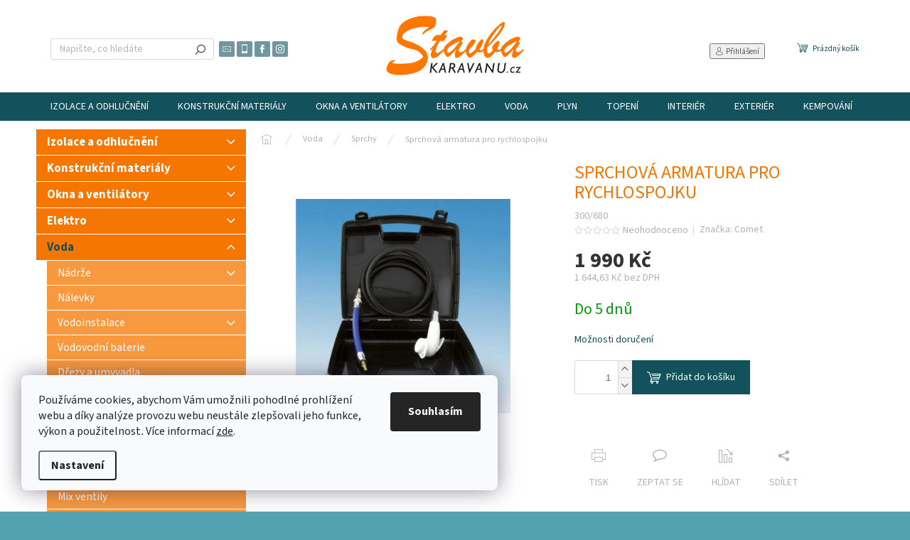

--- FILE ---
content_type: text/html; charset=utf-8
request_url: https://www.stavbakaravanu.cz/sprchova-armatura-pro-rychlospojku/
body_size: 34421
content:
<!doctype html><html lang="cs" dir="ltr" class="header-background-light external-fonts-loaded"><head><meta charset="utf-8" /><meta name="viewport" content="width=device-width,initial-scale=1" /><title>Sprchová armatura pro rychlospojku - Stavbakaravanu.cz</title><link rel="preconnect" href="https://cdn.myshoptet.com" /><link rel="dns-prefetch" href="https://cdn.myshoptet.com" /><link rel="preload" href="https://cdn.myshoptet.com/prj/dist/master/cms/libs/jquery/jquery-1.11.3.min.js" as="script" /><link href="https://cdn.myshoptet.com/prj/dist/master/cms/templates/frontend_templates/shared/css/font-face/source-sans-3.css" rel="stylesheet"><script>
dataLayer = [];
dataLayer.push({'shoptet' : {
    "pageId": 1536,
    "pageType": "productDetail",
    "currency": "CZK",
    "currencyInfo": {
        "decimalSeparator": ",",
        "exchangeRate": 1,
        "priceDecimalPlaces": 2,
        "symbol": "K\u010d",
        "symbolLeft": 0,
        "thousandSeparator": " "
    },
    "language": "cs",
    "projectId": 349206,
    "product": {
        "id": 4239,
        "guid": "e6c7bc1a-b99f-11ed-9b0b-121fa48e15df",
        "hasVariants": false,
        "codes": [
            {
                "code": "300\/680"
            }
        ],
        "code": "300\/680",
        "name": "Sprchov\u00e1 armatura pro rychlospojku",
        "appendix": "",
        "weight": "0",
        "manufacturer": "Comet",
        "manufacturerGuid": "1EF533360FE664CE82EBDA0BA3DED3EE",
        "currentCategory": "Voda | Sprchy",
        "currentCategoryGuid": "311479b0-b424-11ed-b501-bc97e1a7448e",
        "defaultCategory": "Voda | Sprchy",
        "defaultCategoryGuid": "311479b0-b424-11ed-b501-bc97e1a7448e",
        "currency": "CZK",
        "priceWithVat": 1990
    },
    "stocks": [
        {
            "id": "ext",
            "title": "Sklad",
            "isDeliveryPoint": 0,
            "visibleOnEshop": 1
        }
    ],
    "cartInfo": {
        "id": null,
        "freeShipping": false,
        "freeShippingFrom": 0,
        "leftToFreeGift": {
            "formattedPrice": "0 K\u010d",
            "priceLeft": 0
        },
        "freeGift": false,
        "leftToFreeShipping": {
            "priceLeft": 0,
            "dependOnRegion": 0,
            "formattedPrice": "0 K\u010d"
        },
        "discountCoupon": [],
        "getNoBillingShippingPrice": {
            "withoutVat": 0,
            "vat": 0,
            "withVat": 0
        },
        "cartItems": [],
        "taxMode": "ORDINARY"
    },
    "cart": [],
    "customer": {
        "priceRatio": 1,
        "priceListId": 1,
        "groupId": null,
        "registered": false,
        "mainAccount": false
    }
}});
dataLayer.push({'cookie_consent' : {
    "marketing": "denied",
    "analytics": "denied"
}});
document.addEventListener('DOMContentLoaded', function() {
    shoptet.consent.onAccept(function(agreements) {
        if (agreements.length == 0) {
            return;
        }
        dataLayer.push({
            'cookie_consent' : {
                'marketing' : (agreements.includes(shoptet.config.cookiesConsentOptPersonalisation)
                    ? 'granted' : 'denied'),
                'analytics': (agreements.includes(shoptet.config.cookiesConsentOptAnalytics)
                    ? 'granted' : 'denied')
            },
            'event': 'cookie_consent'
        });
    });
});
</script>

<!-- Google Tag Manager -->
<script>(function(w,d,s,l,i){w[l]=w[l]||[];w[l].push({'gtm.start':
new Date().getTime(),event:'gtm.js'});var f=d.getElementsByTagName(s)[0],
j=d.createElement(s),dl=l!='dataLayer'?'&l='+l:'';j.async=true;j.src=
'https://www.googletagmanager.com/gtm.js?id='+i+dl;f.parentNode.insertBefore(j,f);
})(window,document,'script','dataLayer','GTM-PXWCGVW6');</script>
<!-- End Google Tag Manager -->

<meta property="og:type" content="website"><meta property="og:site_name" content="stavbakaravanu.cz"><meta property="og:url" content="https://www.stavbakaravanu.cz/sprchova-armatura-pro-rychlospojku/"><meta property="og:title" content="Sprchová armatura pro rychlospojku - Stavbakaravanu.cz"><meta name="author" content="Stavbakaravanu.cz"><meta name="web_author" content="Shoptet.cz"><meta name="dcterms.rightsHolder" content="www.stavbakaravanu.cz"><meta name="robots" content="index,follow"><meta property="og:image" content="https://cdn.myshoptet.com/usr/www.stavbakaravanu.cz/user/shop/big/4239-3_sprchova-armatura-pro-rychlospojku-l.jpg?6877a011"><meta property="og:description" content="Sprchová armatura pro rychlospojku. "><meta name="description" content="Sprchová armatura pro rychlospojku. "><meta name="google-site-verification" content="rOIjNdX58krTi3NTQZuo-dk0au8BofswSzbjiO_6hVE"><meta property="product:price:amount" content="1990"><meta property="product:price:currency" content="CZK"><style>:root {--color-primary: #13525d;--color-primary-h: 189;--color-primary-s: 66%;--color-primary-l: 22%;--color-primary-hover: #13525d;--color-primary-hover-h: 189;--color-primary-hover-s: 66%;--color-primary-hover-l: 22%;--color-secondary: #13525d;--color-secondary-h: 189;--color-secondary-s: 66%;--color-secondary-l: 22%;--color-secondary-hover: #54a2b0;--color-secondary-hover-h: 189;--color-secondary-hover-s: 37%;--color-secondary-hover-l: 51%;--color-tertiary: #f57600;--color-tertiary-h: 29;--color-tertiary-s: 100%;--color-tertiary-l: 48%;--color-tertiary-hover: #f57600;--color-tertiary-hover-h: 29;--color-tertiary-hover-s: 100%;--color-tertiary-hover-l: 48%;--color-header-background: #ffffff;--template-font: "Source Sans 3";--template-headings-font: "Source Sans 3";--header-background-url: url("[data-uri]");--cookies-notice-background: #F8FAFB;--cookies-notice-color: #252525;--cookies-notice-button-hover: #27263f;--cookies-notice-link-hover: #3b3a5f;--templates-update-management-preview-mode-content: "Náhled aktualizací šablony je aktivní pro váš prohlížeč."}</style>
    <script>var shoptet = shoptet || {};</script>
    <script src="https://cdn.myshoptet.com/prj/dist/master/shop/dist/main-3g-header.js.05f199e7fd2450312de2.js"></script>
<!-- User include --><!-- api 493(145) html code header -->
<link rel="stylesheet" href="https://cdn.myshoptet.com/usr/api2.dklab.cz/user/documents/_doplnky/templateCrystal/349206/47/349206_47.css" type="text/css" />
<!-- api 779(420) html code header -->
<script async charset="utf-8" src="//app.notifikuj.cz/js/notifikuj.min.js?id=75bb0c66-c9c7-4808-8386-a98a3f933718"></script>
<!-- api 1004(637) html code header -->
<script>
      window.mehub = window.mehub || {};
      window.mehub.bonus = {
        businessId: 'daf17f48-fb50-47d2-b3ee-b0e52d8fc57e',
        addonId: 'cbe5ea19-96bc-4d3d-a237-768c90d4383b'
      }
    </script>
    
<!-- api 1610(1200) html code header -->
<script type="text/javascript" website-id="E26CAC3F-3A73-EF11-991C-6045BDD5969E" backend-url="https://popup-server.azurewebsites.net" id="notify-script" src="https://popup-server.azurewebsites.net/pixel/script"></script>
<!-- service 409(63) html code header -->
<style>
#filters h4{cursor:pointer;}[class~=slider-wrapper],[class~=filter-section]{padding-left:0;}#filters h4{padding-left:13.5pt;}[class~=filter-section],[class~=slider-wrapper]{padding-bottom:0 !important;}#filters h4:before{position:absolute;}#filters h4:before{left:0;}[class~=filter-section],[class~=slider-wrapper]{padding-right:0;}#filters h4{padding-bottom:9pt;}#filters h4{padding-right:13.5pt;}#filters > .slider-wrapper,[class~=slider-wrapper] > div,.filter-sections form,[class~=slider-wrapper][class~=filter-section] > div,.razeni > form{display:none;}#filters h4:before,#filters .otevreny h4:before{content:"\e911";}#filters h4{padding-top:9pt;}[class~=filter-section],[class~=slider-wrapper]{padding-top:0 !important;}[class~=filter-section]{border-top-width:0 !important;}[class~=filter-section]{border-top-style:none !important;}[class~=filter-section]{border-top-color:currentColor !important;}#filters .otevreny h4:before,#filters h4:before{font-family:shoptet;}#filters h4{position:relative;}#filters h4{margin-left:0 !important;}[class~=filter-section]{border-image:none !important;}#filters h4{margin-bottom:0 !important;}#filters h4{margin-right:0 !important;}#filters h4{margin-top:0 !important;}#filters h4{border-top-width:.0625pc;}#filters h4{border-top-style:solid;}#filters h4{border-top-color:#e0e0e0;}[class~=slider-wrapper]{max-width:none;}[class~=otevreny] form,.slider-wrapper.otevreny > div,[class~=slider-wrapper][class~=otevreny] > div,.otevreny form{display:block;}#filters h4{border-image:none;}[class~=param-filter-top]{margin-bottom:.9375pc;}[class~=otevreny] form{margin-bottom:15pt;}[class~=slider-wrapper]{color:inherit;}#filters .otevreny h4:before{-webkit-transform:rotate(180deg);}[class~=slider-wrapper],#filters h4:before{background:none;}#filters h4:before{-webkit-transform:rotate(90deg);}#filters h4:before{-moz-transform:rotate(90deg);}[class~=param-filter-top] form{display:block !important;}#filters h4:before{-o-transform:rotate(90deg);}#filters h4:before{-ms-transform:rotate(90deg);}#filters h4:before{transform:rotate(90deg);}#filters h4:before{font-size:.104166667in;}#filters .otevreny h4:before{-moz-transform:rotate(180deg);}#filters .otevreny h4:before{-o-transform:rotate(180deg);}#filters h4:before{top:36%;}#filters .otevreny h4:before{-ms-transform:rotate(180deg);}#filters h4:before{height:auto;}#filters h4:before{width:auto;}#filters .otevreny h4:before{transform:rotate(180deg);}
@media screen and (max-width: 767px) {
.param-filter-top{padding-top: 15px;}
}
#content .filters-wrapper > div:first-of-type, #footer .filters-wrapper > div:first-of-type {text-align: left;}
.template-11.one-column-body .content .filter-sections{padding-top: 15px; padding-bottom: 15px;}
</style>
<!-- service 1004(637) html code header -->
<script src="https://mehub-framework.web.app/main.bundle.js?v=1"></script>
<!-- project html code header -->
<!-- Tanganica pixel --><script>(function(w,d,s,l,i){w[l]=w[l]||[];w[l].push({'gtm.start': new Date().getTime(),event:'gtm.js'});var f=d.getElementsByTagName(s)[0], j=d.createElement(s),dl=l!='dataLayer'?'&l='+l:'';j.async=true;j.src='https://www.googletagmanager.com/gtm.js?id='+i+dl;f.parentNode.insertBefore(j,f);})(window,document,'script','dataLayer','GTM-TRS5RSN');</script><!-- End Tanganica pixel -->
<!-- /User include --><link rel="shortcut icon" href="/favicon.ico" type="image/x-icon" /><link rel="canonical" href="https://www.stavbakaravanu.cz/sprchova-armatura-pro-rychlospojku/" />    <script>
        var _hwq = _hwq || [];
        _hwq.push(['setKey', '8A94FA468AFC03CE86EFBF85D7EA2CD3']);
        _hwq.push(['setTopPos', '200']);
        _hwq.push(['showWidget', '22']);
        (function() {
            var ho = document.createElement('script');
            ho.src = 'https://cz.im9.cz/direct/i/gjs.php?n=wdgt&sak=8A94FA468AFC03CE86EFBF85D7EA2CD3';
            var s = document.getElementsByTagName('script')[0]; s.parentNode.insertBefore(ho, s);
        })();
    </script>
<style>/* custom background */@media (min-width: 992px) {body {background-color: #54a2b0 ;background-position: top center;background-repeat: no-repeat;background-attachment: scroll;}}</style>    <!-- Global site tag (gtag.js) - Google Analytics -->
    <script async src="https://www.googletagmanager.com/gtag/js?id=16968259068"></script>
    <script>
        
        window.dataLayer = window.dataLayer || [];
        function gtag(){dataLayer.push(arguments);}
        

                    console.debug('default consent data');

            gtag('consent', 'default', {"ad_storage":"denied","analytics_storage":"denied","ad_user_data":"denied","ad_personalization":"denied","wait_for_update":500});
            dataLayer.push({
                'event': 'default_consent'
            });
        
        gtag('js', new Date());

        
                gtag('config', 'G-EBREKRZPGL', {"groups":"GA4","send_page_view":false,"content_group":"productDetail","currency":"CZK","page_language":"cs"});
        
                gtag('config', 'AW-11028879652', {"allow_enhanced_conversions":true});
        
                gtag('config', 'AW-16968259068', {"allow_enhanced_conversions":true});
        
        
        
        
                    gtag('event', 'page_view', {"send_to":"GA4","page_language":"cs","content_group":"productDetail","currency":"CZK"});
        
                gtag('set', 'currency', 'CZK');

        gtag('event', 'view_item', {
            "send_to": "UA",
            "items": [
                {
                    "id": "300\/680",
                    "name": "Sprchov\u00e1 armatura pro rychlospojku",
                    "category": "Voda \/ Sprchy",
                                        "brand": "Comet",
                                                            "price": 1644.63
                }
            ]
        });
        
        
        
        
        
                    gtag('event', 'view_item', {"send_to":"GA4","page_language":"cs","content_group":"productDetail","value":1644.6300000000001,"currency":"CZK","items":[{"item_id":"300\/680","item_name":"Sprchov\u00e1 armatura pro rychlospojku","item_brand":"Comet","item_category":"Voda","item_category2":"Sprchy","price":1644.6300000000001,"quantity":1,"index":0}]});
        
        
        
        
        
        
        
        document.addEventListener('DOMContentLoaded', function() {
            if (typeof shoptet.tracking !== 'undefined') {
                for (var id in shoptet.tracking.bannersList) {
                    gtag('event', 'view_promotion', {
                        "send_to": "UA",
                        "promotions": [
                            {
                                "id": shoptet.tracking.bannersList[id].id,
                                "name": shoptet.tracking.bannersList[id].name,
                                "position": shoptet.tracking.bannersList[id].position
                            }
                        ]
                    });
                }
            }

            shoptet.consent.onAccept(function(agreements) {
                if (agreements.length !== 0) {
                    console.debug('gtag consent accept');
                    var gtagConsentPayload =  {
                        'ad_storage': agreements.includes(shoptet.config.cookiesConsentOptPersonalisation)
                            ? 'granted' : 'denied',
                        'analytics_storage': agreements.includes(shoptet.config.cookiesConsentOptAnalytics)
                            ? 'granted' : 'denied',
                                                                                                'ad_user_data': agreements.includes(shoptet.config.cookiesConsentOptPersonalisation)
                            ? 'granted' : 'denied',
                        'ad_personalization': agreements.includes(shoptet.config.cookiesConsentOptPersonalisation)
                            ? 'granted' : 'denied',
                        };
                    console.debug('update consent data', gtagConsentPayload);
                    gtag('consent', 'update', gtagConsentPayload);
                    dataLayer.push(
                        { 'event': 'update_consent' }
                    );
                }
            });
        });
    </script>
<script>
    (function(t, r, a, c, k, i, n, g) { t['ROIDataObject'] = k;
    t[k]=t[k]||function(){ (t[k].q=t[k].q||[]).push(arguments) },t[k].c=i;n=r.createElement(a),
    g=r.getElementsByTagName(a)[0];n.async=1;n.src=c;g.parentNode.insertBefore(n,g)
    })(window, document, 'script', '//www.heureka.cz/ocm/sdk.js?source=shoptet&version=2&page=product_detail', 'heureka', 'cz');

    heureka('set_user_consent', 0);
</script>
</head><body class="desktop id-1536 in-sprchy template-11 type-product type-detail multiple-columns-body columns-3 blank-mode blank-mode-css ums_forms_redesign--off ums_a11y_category_page--on ums_discussion_rating_forms--off ums_flags_display_unification--on ums_a11y_login--on mobile-header-version-0">
        <div id="fb-root"></div>
        <script>
            window.fbAsyncInit = function() {
                FB.init({
//                    appId            : 'your-app-id',
                    autoLogAppEvents : true,
                    xfbml            : true,
                    version          : 'v19.0'
                });
            };
        </script>
        <script async defer crossorigin="anonymous" src="https://connect.facebook.net/cs_CZ/sdk.js"></script>
<!-- Google Tag Manager (noscript) -->
<noscript><iframe src="https://www.googletagmanager.com/ns.html?id=GTM-PXWCGVW6"
height="0" width="0" style="display:none;visibility:hidden"></iframe></noscript>
<!-- End Google Tag Manager (noscript) -->

    <div class="siteCookies siteCookies--left siteCookies--light js-siteCookies" role="dialog" data-testid="cookiesPopup" data-nosnippet>
        <div class="siteCookies__form">
            <div class="siteCookies__content">
                <div class="siteCookies__text">
                    Používáme cookies, abychom Vám umožnili pohodlné prohlížení webu a díky analýze provozu webu neustále zlepšovali jeho funkce, výkon a použitelnost<em>. </em>Více informací <a href="http://www.stavbakaravanu.cz/podminky-ochrany-osobnich-udaju/" target="\">zde</a>.
                </div>
                <p class="siteCookies__links">
                    <button class="siteCookies__link js-cookies-settings" aria-label="Nastavení cookies" data-testid="cookiesSettings">Nastavení</button>
                </p>
            </div>
            <div class="siteCookies__buttonWrap">
                                <button class="siteCookies__button js-cookiesConsentSubmit" value="all" aria-label="Přijmout cookies" data-testid="buttonCookiesAccept">Souhlasím</button>
            </div>
        </div>
        <script>
            document.addEventListener("DOMContentLoaded", () => {
                const siteCookies = document.querySelector('.js-siteCookies');
                document.addEventListener("scroll", shoptet.common.throttle(() => {
                    const st = document.documentElement.scrollTop;
                    if (st > 1) {
                        siteCookies.classList.add('siteCookies--scrolled');
                    } else {
                        siteCookies.classList.remove('siteCookies--scrolled');
                    }
                }, 100));
            });
        </script>
    </div>
<a href="#content" class="skip-link sr-only">Přejít na obsah</a><div class="overall-wrapper"><div class="user-action"><div class="container">
    <div class="user-action-in">
                    <div id="login" class="user-action-login popup-widget login-widget" role="dialog" aria-labelledby="loginHeading">
        <div class="popup-widget-inner">
                            <h2 id="loginHeading">Přihlášení k vašemu účtu</h2><div id="customerLogin"><form action="/action/Customer/Login/" method="post" id="formLoginIncluded" class="csrf-enabled formLogin" data-testid="formLogin"><input type="hidden" name="referer" value="" /><div class="form-group"><div class="input-wrapper email js-validated-element-wrapper no-label"><input type="email" name="email" class="form-control" autofocus placeholder="E-mailová adresa (např. jan@novak.cz)" data-testid="inputEmail" autocomplete="email" required /></div></div><div class="form-group"><div class="input-wrapper password js-validated-element-wrapper no-label"><input type="password" name="password" class="form-control" placeholder="Heslo" data-testid="inputPassword" autocomplete="current-password" required /><span class="no-display">Nemůžete vyplnit toto pole</span><input type="text" name="surname" value="" class="no-display" /></div></div><div class="form-group"><div class="login-wrapper"><button type="submit" class="btn btn-secondary btn-text btn-login" data-testid="buttonSubmit">Přihlásit se</button><div class="password-helper"><a href="/registrace/" data-testid="signup" rel="nofollow">Nová registrace</a><a href="/klient/zapomenute-heslo/" rel="nofollow">Zapomenuté heslo</a></div></div></div><div class="social-login-buttons"><div class="social-login-buttons-divider"><span>nebo</span></div><div class="form-group"><a href="/action/Social/login/?provider=Google" class="login-btn google" rel="nofollow"><span class="login-google-icon"></span><strong>Přihlásit se přes Google</strong></a></div></div></form>
</div>                    </div>
    </div>

                            <div id="cart-widget" class="user-action-cart popup-widget cart-widget loader-wrapper" data-testid="popupCartWidget" role="dialog" aria-hidden="true">
    <div class="popup-widget-inner cart-widget-inner place-cart-here">
        <div class="loader-overlay">
            <div class="loader"></div>
        </div>
    </div>

    <div class="cart-widget-button">
        <a href="/kosik/" class="btn btn-conversion" id="continue-order-button" rel="nofollow" data-testid="buttonNextStep">Pokračovat do košíku</a>
    </div>
</div>
            </div>
</div>
</div><div class="top-navigation-bar" data-testid="topNavigationBar">

    <div class="container">

        <div class="top-navigation-contacts">
            <strong>Zákaznická podpora:</strong><a href="tel:737983221" class="project-phone" aria-label="Zavolat na 737983221" data-testid="contactboxPhone"><span>737 983 221</span></a><a href="mailto:info@stavbakaravanu.cz" class="project-email" data-testid="contactboxEmail"><span>info@stavbakaravanu.cz</span></a>        </div>

                            <div class="top-navigation-menu">
                <div class="top-navigation-menu-trigger"></div>
                <ul class="top-navigation-bar-menu">
                                            <li class="top-navigation-menu-item-735">
                            <a href="/o-nas/">O nás</a>
                        </li>
                                            <li class="top-navigation-menu-item-39">
                            <a href="/obchodni-podminky/">Obchodní podmínky</a>
                        </li>
                                            <li class="top-navigation-menu-item-691">
                            <a href="/podminky-ochrany-osobnich-udaju/">Podmínky ochrany osobních údajů </a>
                        </li>
                                            <li class="top-navigation-menu-item-726">
                            <a href="/vraceni-zbozi-a-reklamace/">Vrácení zboží a reklamace</a>
                        </li>
                                            <li class="top-navigation-menu-item-1669">
                            <a href="/blog/">blog pro vestavbáře a cestovatele</a>
                        </li>
                                    </ul>
                <ul class="top-navigation-bar-menu-helper"></ul>
            </div>
        
        <div class="top-navigation-tools">
            <div class="responsive-tools">
                <a href="#" class="toggle-window" data-target="search" aria-label="Hledat" data-testid="linkSearchIcon"></a>
                                                            <a href="#" class="toggle-window" data-target="login"></a>
                                                    <a href="#" class="toggle-window" data-target="navigation" aria-label="Menu" data-testid="hamburgerMenu"></a>
            </div>
                        <button class="top-nav-button top-nav-button-login toggle-window" type="button" data-target="login" aria-haspopup="dialog" aria-controls="login" aria-expanded="false" data-testid="signin"><span>Přihlášení</span></button>        </div>

    </div>

</div>
<header id="header"><div class="container navigation-wrapper">
    <div class="header-top">
        <div class="site-name-wrapper">
            <div class="site-name"><a href="/" data-testid="linkWebsiteLogo"><img src="https://cdn.myshoptet.com/usr/www.stavbakaravanu.cz/user/logos/redesign_logo_web_sk.png" alt="Stavbakaravanu.cz" fetchpriority="low" /></a></div>        </div>
        <div class="search" itemscope itemtype="https://schema.org/WebSite">
            <meta itemprop="headline" content="Sprchy"/><meta itemprop="url" content="https://www.stavbakaravanu.cz"/><meta itemprop="text" content="Sprchová armatura pro rychlospojku. "/>            <form action="/action/ProductSearch/prepareString/" method="post"
    id="formSearchForm" class="search-form compact-form js-search-main"
    itemprop="potentialAction" itemscope itemtype="https://schema.org/SearchAction" data-testid="searchForm">
    <fieldset>
        <meta itemprop="target"
            content="https://www.stavbakaravanu.cz/vyhledavani/?string={string}"/>
        <input type="hidden" name="language" value="cs"/>
        
            
<input
    type="search"
    name="string"
        class="query-input form-control search-input js-search-input"
    placeholder="Napište, co hledáte"
    autocomplete="off"
    required
    itemprop="query-input"
    aria-label="Vyhledávání"
    data-testid="searchInput"
>
            <button type="submit" class="btn btn-default" data-testid="searchBtn">Hledat</button>
        
    </fieldset>
</form>
        </div>
        <div class="navigation-buttons">
                
    <a href="/kosik/" class="btn btn-icon toggle-window cart-count" data-target="cart" data-hover="true" data-redirect="true" data-testid="headerCart" rel="nofollow" aria-haspopup="dialog" aria-expanded="false" aria-controls="cart-widget">
        
                <span class="sr-only">Nákupní košík</span>
        
            <span class="cart-price visible-lg-inline-block" data-testid="headerCartPrice">
                                    Prázdný košík                            </span>
        
    
            </a>
        </div>
    </div>
    <nav id="navigation" aria-label="Hlavní menu" data-collapsible="true"><div class="navigation-in menu"><ul class="menu-level-1" role="menubar" data-testid="headerMenuItems"><li class="menu-item-2166 ext" role="none"><a href="/izolace-a-odhlucneni/" data-testid="headerMenuItem" role="menuitem" aria-haspopup="true" aria-expanded="false"><b>Izolace a odhlučnění</b><span class="submenu-arrow"></span></a><ul class="menu-level-2" aria-label="Izolace a odhlučnění" tabindex="-1" role="menu"><li class="menu-item-2307 has-third-level" role="none"><a href="/izolace-k-flex/" class="menu-image" data-testid="headerMenuItem" tabindex="-1" aria-hidden="true"><img src="data:image/svg+xml,%3Csvg%20width%3D%22140%22%20height%3D%22100%22%20xmlns%3D%22http%3A%2F%2Fwww.w3.org%2F2000%2Fsvg%22%3E%3C%2Fsvg%3E" alt="" aria-hidden="true" width="140" height="100"  data-src="https://cdn.myshoptet.com/usr/www.stavbakaravanu.cz/user/categories/thumb/images.jpg" fetchpriority="low" /></a><div><a href="/izolace-k-flex/" data-testid="headerMenuItem" role="menuitem"><span>Izolace K-Flex</span></a>
                                                    <ul class="menu-level-3" role="menu">
                                                                    <li class="menu-item-2316" role="none">
                                        <a href="/st-bez-samolepici-vrstvy/" data-testid="headerMenuItem" role="menuitem">
                                            ST bez samolepící vrstvy</a>,                                    </li>
                                                                    <li class="menu-item-2310" role="none">
                                        <a href="/bez-alu-samolepici/" data-testid="headerMenuItem" role="menuitem">
                                            bez ALU samolepící</a>,                                    </li>
                                                                    <li class="menu-item-2313" role="none">
                                        <a href="/s-alu-samolepici/" data-testid="headerMenuItem" role="menuitem">
                                            s ALU samolepící</a>                                    </li>
                                                            </ul>
                        </div></li><li class="menu-item-2169" role="none"><a href="/lepidlo-a-prislusenstvi/" class="menu-image" data-testid="headerMenuItem" tabindex="-1" aria-hidden="true"><img src="data:image/svg+xml,%3Csvg%20width%3D%22140%22%20height%3D%22100%22%20xmlns%3D%22http%3A%2F%2Fwww.w3.org%2F2000%2Fsvg%22%3E%3C%2Fsvg%3E" alt="" aria-hidden="true" width="140" height="100"  data-src="https://cdn.myshoptet.com/usr/www.stavbakaravanu.cz/user/categories/thumb/2799_specialni-lepidlo-k-flex-k414.jpg" fetchpriority="low" /></a><div><a href="/lepidlo-a-prislusenstvi/" data-testid="headerMenuItem" role="menuitem"><span>Lepidlo a příslušenství</span></a>
                        </div></li></ul></li>
<li class="menu-item-696 ext" role="none"><a href="/konstrukcni-material-2/" data-testid="headerMenuItem" role="menuitem" aria-haspopup="true" aria-expanded="false"><b>Konstrukční materiály</b><span class="submenu-arrow"></span></a><ul class="menu-level-2" aria-label="Konstrukční materiály" tabindex="-1" role="menu"><li class="menu-item-2130 has-third-level" role="none"><a href="/tmely--lepidla--barvy/" class="menu-image" data-testid="headerMenuItem" tabindex="-1" aria-hidden="true"><img src="data:image/svg+xml,%3Csvg%20width%3D%22140%22%20height%3D%22100%22%20xmlns%3D%22http%3A%2F%2Fwww.w3.org%2F2000%2Fsvg%22%3E%3C%2Fsvg%3E" alt="" aria-hidden="true" width="140" height="100"  data-src="https://cdn.myshoptet.com/usr/www.stavbakaravanu.cz/user/categories/thumb/99_carbond-940fc.jpg" fetchpriority="low" /></a><div><a href="/tmely--lepidla--barvy/" data-testid="headerMenuItem" role="menuitem"><span>Tmely, lepidla, barvy</span></a>
                                                    <ul class="menu-level-3" role="menu">
                                                                    <li class="menu-item-2178" role="none">
                                        <a href="/antikorozni-pripravky-3/" data-testid="headerMenuItem" role="menuitem">
                                            Antikorozní přípravky</a>,                                    </li>
                                                                    <li class="menu-item-2190" role="none">
                                        <a href="/lepidla-2/" data-testid="headerMenuItem" role="menuitem">
                                            Lepidla</a>,                                    </li>
                                                                    <li class="menu-item-2193" role="none">
                                        <a href="/tmely-2/" data-testid="headerMenuItem" role="menuitem">
                                            Tmely</a>                                    </li>
                                                            </ul>
                        </div></li><li class="menu-item-1702 has-third-level" role="none"><a href="/system-mar-van/" class="menu-image" data-testid="headerMenuItem" tabindex="-1" aria-hidden="true"><img src="data:image/svg+xml,%3Csvg%20width%3D%22140%22%20height%3D%22100%22%20xmlns%3D%22http%3A%2F%2Fwww.w3.org%2F2000%2Fsvg%22%3E%3C%2Fsvg%3E" alt="" aria-hidden="true" width="140" height="100"  data-src="https://cdn.myshoptet.com/usr/www.stavbakaravanu.cz/user/categories/thumb/dscf7717.jpg" fetchpriority="low" /></a><div><a href="/system-mar-van/" data-testid="headerMenuItem" role="menuitem"><span>MAR-VAN</span></a>
                                                    <ul class="menu-level-3" role="menu">
                                                                    <li class="menu-item-3075" role="none">
                                        <a href="/nosne-konstrukce/" data-testid="headerMenuItem" role="menuitem">
                                            Nosné konstrukce</a>,                                    </li>
                                                                    <li class="menu-item-3099" role="none">
                                        <a href="/pridavne-moduly/" data-testid="headerMenuItem" role="menuitem">
                                            Přídavné moduly</a>                                    </li>
                                                            </ul>
                        </div></li><li class="menu-item-1200" role="none"><a href="/preklizkove-desky/" class="menu-image" data-testid="headerMenuItem" tabindex="-1" aria-hidden="true"><img src="data:image/svg+xml,%3Csvg%20width%3D%22140%22%20height%3D%22100%22%20xmlns%3D%22http%3A%2F%2Fwww.w3.org%2F2000%2Fsvg%22%3E%3C%2Fsvg%3E" alt="" aria-hidden="true" width="140" height="100"  data-src="https://cdn.myshoptet.com/usr/www.stavbakaravanu.cz/user/categories/thumb/preklizka-lehcena-prirodni-15mm-5-vrstva-mi-1716291650.png" fetchpriority="low" /></a><div><a href="/preklizkove-desky/" data-testid="headerMenuItem" role="menuitem"><span>Překližkové a nábytkové desky</span></a>
                        </div></li><li class="menu-item-1664" role="none"><a href="/sparovky/" class="menu-image" data-testid="headerMenuItem" tabindex="-1" aria-hidden="true"><img src="data:image/svg+xml,%3Csvg%20width%3D%22140%22%20height%3D%22100%22%20xmlns%3D%22http%3A%2F%2Fwww.w3.org%2F2000%2Fsvg%22%3E%3C%2Fsvg%3E" alt="" aria-hidden="true" width="140" height="100"  data-src="https://cdn.myshoptet.com/usr/www.stavbakaravanu.cz/user/categories/thumb/sparovka.jpg" fetchpriority="low" /></a><div><a href="/sparovky/" data-testid="headerMenuItem" role="menuitem"><span>Spárovky</span></a>
                        </div></li><li class="menu-item-1398" role="none"><a href="/listy--hrany--rohy/" class="menu-image" data-testid="headerMenuItem" tabindex="-1" aria-hidden="true"><img src="data:image/svg+xml,%3Csvg%20width%3D%22140%22%20height%3D%22100%22%20xmlns%3D%22http%3A%2F%2Fwww.w3.org%2F2000%2Fsvg%22%3E%3C%2Fsvg%3E" alt="" aria-hidden="true" width="140" height="100"  data-src="https://cdn.myshoptet.com/usr/www.stavbakaravanu.cz/user/categories/thumb/rohova-spojovaci-lista-alu-oboustranne-otevrena-mi-1652181689.jpeg" fetchpriority="low" /></a><div><a href="/listy--hrany--rohy/" data-testid="headerMenuItem" role="menuitem"><span>Lišty, hrany, rohy</span></a>
                        </div></li><li class="menu-item-969" role="none"><a href="/nabytkove-zavesy/" class="menu-image" data-testid="headerMenuItem" tabindex="-1" aria-hidden="true"><img src="data:image/svg+xml,%3Csvg%20width%3D%22140%22%20height%3D%22100%22%20xmlns%3D%22http%3A%2F%2Fwww.w3.org%2F2000%2Fsvg%22%3E%3C%2Fsvg%3E" alt="" aria-hidden="true" width="140" height="100"  data-src="https://cdn.myshoptet.com/usr/www.stavbakaravanu.cz/user/categories/thumb/675_blum-zaves-polonalozeny-110-min.jpeg" fetchpriority="low" /></a><div><a href="/nabytkove-zavesy/" data-testid="headerMenuItem" role="menuitem"><span>Nábytkové závěsy a výsuvy</span></a>
                        </div></li></ul></li>
<li class="menu-item-759 ext" role="none"><a href="/okna-a-ventilatory/" data-testid="headerMenuItem" role="menuitem" aria-haspopup="true" aria-expanded="false"><b>Okna a ventilátory</b><span class="submenu-arrow"></span></a><ul class="menu-level-2" aria-label="Okna a ventilátory" tabindex="-1" role="menu"><li class="menu-item-1107" role="none"><a href="/bocni-okna/" class="menu-image" data-testid="headerMenuItem" tabindex="-1" aria-hidden="true"><img src="data:image/svg+xml,%3Csvg%20width%3D%22140%22%20height%3D%22100%22%20xmlns%3D%22http%3A%2F%2Fwww.w3.org%2F2000%2Fsvg%22%3E%3C%2Fsvg%3E" alt="" aria-hidden="true" width="140" height="100"  data-src="https://cdn.myshoptet.com/usr/www.stavbakaravanu.cz/user/categories/thumb/bocni_okno.jpg" fetchpriority="low" /></a><div><a href="/bocni-okna/" data-testid="headerMenuItem" role="menuitem"><span>Boční okna</span></a>
                        </div></li><li class="menu-item-1113" role="none"><a href="/stresni-okna/" class="menu-image" data-testid="headerMenuItem" tabindex="-1" aria-hidden="true"><img src="data:image/svg+xml,%3Csvg%20width%3D%22140%22%20height%3D%22100%22%20xmlns%3D%22http%3A%2F%2Fwww.w3.org%2F2000%2Fsvg%22%3E%3C%2Fsvg%3E" alt="" aria-hidden="true" width="140" height="100"  data-src="https://cdn.myshoptet.com/usr/www.stavbakaravanu.cz/user/categories/thumb/stresni_okno.jpg" fetchpriority="low" /></a><div><a href="/stresni-okna/" data-testid="headerMenuItem" role="menuitem"><span>Střešní okna</span></a>
                        </div></li><li class="menu-item-1116" role="none"><a href="/stresni-ventilatory/" class="menu-image" data-testid="headerMenuItem" tabindex="-1" aria-hidden="true"><img src="data:image/svg+xml,%3Csvg%20width%3D%22140%22%20height%3D%22100%22%20xmlns%3D%22http%3A%2F%2Fwww.w3.org%2F2000%2Fsvg%22%3E%3C%2Fsvg%3E" alt="" aria-hidden="true" width="140" height="100"  data-src="https://cdn.myshoptet.com/usr/www.stavbakaravanu.cz/user/categories/thumb/stresni_ventilator.jpg" fetchpriority="low" /></a><div><a href="/stresni-ventilatory/" data-testid="headerMenuItem" role="menuitem"><span>Střešní ventilátory</span></a>
                        </div></li><li class="menu-item-2772" role="none"><a href="/stresni-kryty/" class="menu-image" data-testid="headerMenuItem" tabindex="-1" aria-hidden="true"><img src="data:image/svg+xml,%3Csvg%20width%3D%22140%22%20height%3D%22100%22%20xmlns%3D%22http%3A%2F%2Fwww.w3.org%2F2000%2Fsvg%22%3E%3C%2Fsvg%3E" alt="" aria-hidden="true" width="140" height="100"  data-src="https://cdn.myshoptet.com/usr/www.stavbakaravanu.cz/user/categories/thumb/8346-3_stresni-kryty-pro-okna-mpk.jpg" fetchpriority="low" /></a><div><a href="/stresni-kryty/" data-testid="headerMenuItem" role="menuitem"><span>Střešní kryty</span></a>
                        </div></li><li class="menu-item-1119" role="none"><a href="/dily/" class="menu-image" data-testid="headerMenuItem" tabindex="-1" aria-hidden="true"><img src="data:image/svg+xml,%3Csvg%20width%3D%22140%22%20height%3D%22100%22%20xmlns%3D%22http%3A%2F%2Fwww.w3.org%2F2000%2Fsvg%22%3E%3C%2Fsvg%3E" alt="" aria-hidden="true" width="140" height="100"  data-src="https://cdn.myshoptet.com/usr/www.stavbakaravanu.cz/user/categories/thumb/nahrdilyokna.jpg" fetchpriority="low" /></a><div><a href="/dily/" data-testid="headerMenuItem" role="menuitem"><span>Díly</span></a>
                        </div></li></ul></li>
<li class="menu-item-750 ext" role="none"><a href="/elektrina/" data-testid="headerMenuItem" role="menuitem" aria-haspopup="true" aria-expanded="false"><b>Elektro</b><span class="submenu-arrow"></span></a><ul class="menu-level-2" aria-label="Elektro" tabindex="-1" role="menu"><li class="menu-item-3274" role="none"><a href="/led-osvetleni/" class="menu-image" data-testid="headerMenuItem" tabindex="-1" aria-hidden="true"><img src="data:image/svg+xml,%3Csvg%20width%3D%22140%22%20height%3D%22100%22%20xmlns%3D%22http%3A%2F%2Fwww.w3.org%2F2000%2Fsvg%22%3E%3C%2Fsvg%3E" alt="" aria-hidden="true" width="140" height="100"  data-src="https://cdn.myshoptet.com/usr/www.stavbakaravanu.cz/user/categories/thumb/b6d71dc2577bd5dc9a5abd042ea5327a5cef3d75_original.jpeg" fetchpriority="low" /></a><div><a href="/led-osvetleni/" data-testid="headerMenuItem" role="menuitem"><span>LED osvětlení a vypínače</span></a>
                        </div></li><li class="menu-item-2909" role="none"><a href="/elektricke-spotrebice-3/" class="menu-image" data-testid="headerMenuItem" tabindex="-1" aria-hidden="true"><img src="data:image/svg+xml,%3Csvg%20width%3D%22140%22%20height%3D%22100%22%20xmlns%3D%22http%3A%2F%2Fwww.w3.org%2F2000%2Fsvg%22%3E%3C%2Fsvg%3E" alt="" aria-hidden="true" width="140" height="100"  data-src="https://cdn.myshoptet.com/usr/www.stavbakaravanu.cz/user/categories/thumb/9663.jpg" fetchpriority="low" /></a><div><a href="/elektricke-spotrebice-3/" data-testid="headerMenuItem" role="menuitem"><span>Elektrické spotřebiče</span></a>
                        </div></li><li class="menu-item-3185 has-third-level" role="none"><a href="/renogy/" class="menu-image" data-testid="headerMenuItem" tabindex="-1" aria-hidden="true"><img src="data:image/svg+xml,%3Csvg%20width%3D%22140%22%20height%3D%22100%22%20xmlns%3D%22http%3A%2F%2Fwww.w3.org%2F2000%2Fsvg%22%3E%3C%2Fsvg%3E" alt="" aria-hidden="true" width="140" height="100"  data-src="https://cdn.myshoptet.com/usr/www.stavbakaravanu.cz/user/categories/thumb/rbt12200lfp-50dc.png" fetchpriority="low" /></a><div><a href="/renogy/" data-testid="headerMenuItem" role="menuitem"><span>Renogy elektro komponenty</span></a>
                                                    <ul class="menu-level-3" role="menu">
                                                                    <li class="menu-item-3188" role="none">
                                        <a href="/nabijecky-baterii/" data-testid="headerMenuItem" role="menuitem">
                                            Nabíječky baterii</a>,                                    </li>
                                                                    <li class="menu-item-3191" role="none">
                                        <a href="/solarni-regulatory-4/" data-testid="headerMenuItem" role="menuitem">
                                            Solární regulátory</a>,                                    </li>
                                                                    <li class="menu-item-3212" role="none">
                                        <a href="/menice/" data-testid="headerMenuItem" role="menuitem">
                                            Měniče</a>,                                    </li>
                                                                    <li class="menu-item-3221" role="none">
                                        <a href="/baterie-3/" data-testid="headerMenuItem" role="menuitem">
                                            Baterie</a>,                                    </li>
                                                                    <li class="menu-item-3233" role="none">
                                        <a href="/power-management-a-cidla/" data-testid="headerMenuItem" role="menuitem">
                                            Power management a čidlá</a>,                                    </li>
                                                                    <li class="menu-item-3242" role="none">
                                        <a href="/solarni-panely-4/" data-testid="headerMenuItem" role="menuitem">
                                            Solární panely</a>                                    </li>
                                                            </ul>
                        </div></li><li class="menu-item-3182" role="none"><a href="/boostry--nabijecky-dc-dc/" class="menu-image" data-testid="headerMenuItem" tabindex="-1" aria-hidden="true"><img src="data:image/svg+xml,%3Csvg%20width%3D%22140%22%20height%3D%22100%22%20xmlns%3D%22http%3A%2F%2Fwww.w3.org%2F2000%2Fsvg%22%3E%3C%2Fsvg%3E" alt="" aria-hidden="true" width="140" height="100"  data-src="https://cdn.myshoptet.com/usr/www.stavbakaravanu.cz/user/categories/thumb/4371-4_rego-dcdc-01-1-06482.jpg" fetchpriority="low" /></a><div><a href="/boostry--nabijecky-dc-dc/" data-testid="headerMenuItem" role="menuitem"><span>Boostery, nabíječky DC-DC</span></a>
                        </div></li><li class="menu-item-2139 has-third-level" role="none"><a href="/lednice-a-chladnicky/" class="menu-image" data-testid="headerMenuItem" tabindex="-1" aria-hidden="true"><img src="data:image/svg+xml,%3Csvg%20width%3D%22140%22%20height%3D%22100%22%20xmlns%3D%22http%3A%2F%2Fwww.w3.org%2F2000%2Fsvg%22%3E%3C%2Fsvg%3E" alt="" aria-hidden="true" width="140" height="100"  data-src="https://cdn.myshoptet.com/usr/www.stavbakaravanu.cz/user/categories/thumb/lednice_dometic_combicool_rf60.jpg" fetchpriority="low" /></a><div><a href="/lednice-a-chladnicky/" data-testid="headerMenuItem" role="menuitem"><span>Lednice a chladničky</span></a>
                                                    <ul class="menu-level-3" role="menu">
                                                                    <li class="menu-item-2142" role="none">
                                        <a href="/absorpcni-chladnicky/" data-testid="headerMenuItem" role="menuitem">
                                            Absorpční lednice</a>,                                    </li>
                                                                    <li class="menu-item-2187" role="none">
                                        <a href="/kompresorove-chladnicky/" data-testid="headerMenuItem" role="menuitem">
                                            Kompresorové lednice</a>,                                    </li>
                                                                    <li class="menu-item-2235" role="none">
                                        <a href="/doplnky-a-nahradni-dily/" data-testid="headerMenuItem" role="menuitem">
                                            Doplňky a náhradní díly</a>,                                    </li>
                                                                    <li class="menu-item-2361" role="none">
                                        <a href="/instalacni-ramecky-2/" data-testid="headerMenuItem" role="menuitem">
                                            Instalační rámečky</a>                                    </li>
                                                            </ul>
                        </div></li><li class="menu-item-2163" role="none"><a href="/klimatizace-2/" class="menu-image" data-testid="headerMenuItem" tabindex="-1" aria-hidden="true"><img src="data:image/svg+xml,%3Csvg%20width%3D%22140%22%20height%3D%22100%22%20xmlns%3D%22http%3A%2F%2Fwww.w3.org%2F2000%2Fsvg%22%3E%3C%2Fsvg%3E" alt="" aria-hidden="true" width="140" height="100"  data-src="https://cdn.myshoptet.com/usr/www.stavbakaravanu.cz/user/categories/thumb/ecoflow_klimatizace.jpg" fetchpriority="low" /></a><div><a href="/klimatizace-2/" data-testid="headerMenuItem" role="menuitem"><span>Klimatizace</span></a>
                        </div></li><li class="menu-item-804" role="none"><a href="/solarni-sestavy/" class="menu-image" data-testid="headerMenuItem" tabindex="-1" aria-hidden="true"><img src="data:image/svg+xml,%3Csvg%20width%3D%22140%22%20height%3D%22100%22%20xmlns%3D%22http%3A%2F%2Fwww.w3.org%2F2000%2Fsvg%22%3E%3C%2Fsvg%3E" alt="" aria-hidden="true" width="140" height="100"  data-src="https://cdn.myshoptet.com/usr/www.stavbakaravanu.cz/user/categories/thumb/966-5_solarni-set-2-min.jpeg" fetchpriority="low" /></a><div><a href="/solarni-sestavy/" data-testid="headerMenuItem" role="menuitem"><span>Solární sestavy</span></a>
                        </div></li><li class="menu-item-2238 has-third-level" role="none"><a href="/bateriove-stanice/" class="menu-image" data-testid="headerMenuItem" tabindex="-1" aria-hidden="true"><img src="data:image/svg+xml,%3Csvg%20width%3D%22140%22%20height%3D%22100%22%20xmlns%3D%22http%3A%2F%2Fwww.w3.org%2F2000%2Fsvg%22%3E%3C%2Fsvg%3E" alt="" aria-hidden="true" width="140" height="100"  data-src="https://cdn.myshoptet.com/usr/www.stavbakaravanu.cz/user/categories/thumb/5224-4_prenosna-bateriova-stanice-ecoflow-river2.jpg" fetchpriority="low" /></a><div><a href="/bateriove-stanice/" data-testid="headerMenuItem" role="menuitem"><span>Bateriové stanice</span></a>
                                                    <ul class="menu-level-3" role="menu">
                                                                    <li class="menu-item-2241" role="none">
                                        <a href="/pridavne-baterie-a-doplnky-2/" data-testid="headerMenuItem" role="menuitem">
                                            Přídavné baterie a doplňky</a>,                                    </li>
                                                                    <li class="menu-item-2244" role="none">
                                        <a href="/prenosne-bateriove-stanice-2/" data-testid="headerMenuItem" role="menuitem">
                                            Přenosné bateriové stanice</a>                                    </li>
                                                            </ul>
                        </div></li><li class="menu-item-807 has-third-level" role="none"><a href="/solarni-panely/" class="menu-image" data-testid="headerMenuItem" tabindex="-1" aria-hidden="true"><img src="data:image/svg+xml,%3Csvg%20width%3D%22140%22%20height%3D%22100%22%20xmlns%3D%22http%3A%2F%2Fwww.w3.org%2F2000%2Fsvg%22%3E%3C%2Fsvg%3E" alt="" aria-hidden="true" width="140" height="100"  data-src="https://cdn.myshoptet.com/usr/www.stavbakaravanu.cz/user/categories/thumb/153_10869-o-solarni-fotovoltaicky-panel-ul285wp.png" fetchpriority="low" /></a><div><a href="/solarni-panely/" data-testid="headerMenuItem" role="menuitem"><span>Solární panely</span></a>
                                                    <ul class="menu-level-3" role="menu">
                                                                    <li class="menu-item-825" role="none">
                                        <a href="/nosne-drzaky-panelu/" data-testid="headerMenuItem" role="menuitem">
                                            Nosné držáky panelů</a>                                    </li>
                                                            </ul>
                        </div></li><li class="menu-item-1011" role="none"><a href="/stresni-pruchodky/" class="menu-image" data-testid="headerMenuItem" tabindex="-1" aria-hidden="true"><img src="data:image/svg+xml,%3Csvg%20width%3D%22140%22%20height%3D%22100%22%20xmlns%3D%22http%3A%2F%2Fwww.w3.org%2F2000%2Fsvg%22%3E%3C%2Fsvg%3E" alt="" aria-hidden="true" width="140" height="100"  data-src="https://cdn.myshoptet.com/usr/www.stavbakaravanu.cz/user/categories/thumb/303_6594-o-kabelova-pruchodka-dvojita-min.jpeg" fetchpriority="low" /></a><div><a href="/stresni-pruchodky/" data-testid="headerMenuItem" role="menuitem"><span>Střešní průchodky</span></a>
                        </div></li><li class="menu-item-810 has-third-level" role="none"><a href="/solarni-regulatory/" class="menu-image" data-testid="headerMenuItem" tabindex="-1" aria-hidden="true"><img src="data:image/svg+xml,%3Csvg%20width%3D%22140%22%20height%3D%22100%22%20xmlns%3D%22http%3A%2F%2Fwww.w3.org%2F2000%2Fsvg%22%3E%3C%2Fsvg%3E" alt="" aria-hidden="true" width="140" height="100"  data-src="https://cdn.myshoptet.com/usr/www.stavbakaravanu.cz/user/categories/thumb/387_3505-o-solarni-regulator-light-5a-a-10a-min.jpeg" fetchpriority="low" /></a><div><a href="/solarni-regulatory/" data-testid="headerMenuItem" role="menuitem"><span>Solární regulátory</span></a>
                                                    <ul class="menu-level-3" role="menu">
                                                                    <li class="menu-item-2199" role="none">
                                        <a href="/epever-mppt-regulatory-2/" data-testid="headerMenuItem" role="menuitem">
                                            EPever MPPT regulátory</a>,                                    </li>
                                                                    <li class="menu-item-2229" role="none">
                                        <a href="/prislusenstvi-k-regulatorum-2/" data-testid="headerMenuItem" role="menuitem">
                                            Příslušenství k regulátorům</a>,                                    </li>
                                                                    <li class="menu-item-2268" role="none">
                                        <a href="/epever-pwm-regulatory-2/" data-testid="headerMenuItem" role="menuitem">
                                            EPever PWM regulátory</a>,                                    </li>
                                                                    <li class="menu-item-2370" role="none">
                                        <a href="/victron-energy-mppt-regulatory-2/" data-testid="headerMenuItem" role="menuitem">
                                            Victron Energy MPPT regulátory</a>,                                    </li>
                                                                    <li class="menu-item-2472" role="none">
                                        <a href="/victron-energy-pwm-regulatory-2/" data-testid="headerMenuItem" role="menuitem">
                                            Victron Energy PWM regulátory</a>                                    </li>
                                                            </ul>
                        </div></li><li class="menu-item-813 has-third-level" role="none"><a href="/baterie/" class="menu-image" data-testid="headerMenuItem" tabindex="-1" aria-hidden="true"><img src="data:image/svg+xml,%3Csvg%20width%3D%22140%22%20height%3D%22100%22%20xmlns%3D%22http%3A%2F%2Fwww.w3.org%2F2000%2Fsvg%22%3E%3C%2Fsvg%3E" alt="" aria-hidden="true" width="140" height="100"  data-src="https://cdn.myshoptet.com/usr/www.stavbakaravanu.cz/user/categories/thumb/4547_rbt12100lfp-bt-pro-91297.jpg" fetchpriority="low" /></a><div><a href="/baterie/" data-testid="headerMenuItem" role="menuitem"><span>Baterie a akumulátory</span></a>
                                                    <ul class="menu-level-3" role="menu">
                                                                    <li class="menu-item-2331" role="none">
                                        <a href="/baterie-lifepo4/" data-testid="headerMenuItem" role="menuitem">
                                            Baterie LiFePO</a>,                                    </li>
                                                                    <li class="menu-item-855" role="none">
                                        <a href="/ochrana-baterii/" data-testid="headerMenuItem" role="menuitem">
                                            Ochrana baterií</a>,                                    </li>
                                                                    <li class="menu-item-2475" role="none">
                                        <a href="/baterie-agm-2/" data-testid="headerMenuItem" role="menuitem">
                                            Baterie AGM</a>,                                    </li>
                                                                    <li class="menu-item-2481" role="none">
                                        <a href="/baterie-gel-2/" data-testid="headerMenuItem" role="menuitem">
                                            Baterie GEL</a>                                    </li>
                                                            </ul>
                        </div></li><li class="menu-item-966 has-third-level" role="none"><a href="/pojistky-pojistkove-boxy/" class="menu-image" data-testid="headerMenuItem" tabindex="-1" aria-hidden="true"><img src="data:image/svg+xml,%3Csvg%20width%3D%22140%22%20height%3D%22100%22%20xmlns%3D%22http%3A%2F%2Fwww.w3.org%2F2000%2Fsvg%22%3E%3C%2Fsvg%3E" alt="" aria-hidden="true" width="140" height="100"  data-src="https://cdn.myshoptet.com/usr/www.stavbakaravanu.cz/user/categories/thumb/1008-2_pojistkova-skrin-6-slotu-min.jpeg" fetchpriority="low" /></a><div><a href="/pojistky-pojistkove-boxy/" data-testid="headerMenuItem" role="menuitem"><span>Pojistky, pojistkové boxy</span></a>
                                                    <ul class="menu-level-3" role="menu">
                                                                    <li class="menu-item-2208" role="none">
                                        <a href="/mega-pojistky-2/" data-testid="headerMenuItem" role="menuitem">
                                            MEGA pojistky</a>,                                    </li>
                                                                    <li class="menu-item-2358" role="none">
                                        <a href="/midi-pojistky-2/" data-testid="headerMenuItem" role="menuitem">
                                            MIDI pojistky</a>,                                    </li>
                                                                    <li class="menu-item-2466" role="none">
                                        <a href="/anl-pojistky-2/" data-testid="headerMenuItem" role="menuitem">
                                            ANL pojistky</a>                                    </li>
                                                            </ul>
                        </div></li><li class="menu-item-2175 has-third-level" role="none"><a href="/dc-jisteni-2/" class="menu-image" data-testid="headerMenuItem" tabindex="-1" aria-hidden="true"><img src="data:image/svg+xml,%3Csvg%20width%3D%22140%22%20height%3D%22100%22%20xmlns%3D%22http%3A%2F%2Fwww.w3.org%2F2000%2Fsvg%22%3E%3C%2Fsvg%3E" alt="" aria-hidden="true" width="140" height="100"  data-src="https://cdn.myshoptet.com/usr/www.stavbakaravanu.cz/user/categories/thumb/473-2_6531-dc-dc-nabijecka-orion-tr-smart-12-12-30a-360w-neizolovana.png" fetchpriority="low" /></a><div><a href="/dc-jisteni-2/" data-testid="headerMenuItem" role="menuitem"><span>DC jištění</span></a>
                                                    <ul class="menu-level-3" role="menu">
                                                                    <li class="menu-item-2202" role="none">
                                        <a href="/jistice-2/" data-testid="headerMenuItem" role="menuitem">
                                            Jističe</a>,                                    </li>
                                                                    <li class="menu-item-2205" role="none">
                                        <a href="/pojistky--pojistkove-boxy/" data-testid="headerMenuItem" role="menuitem">
                                            Pojistky, pojistkové boxy</a>,                                    </li>
                                                                    <li class="menu-item-2211" role="none">
                                        <a href="/dc-pripojnice-2/" data-testid="headerMenuItem" role="menuitem">
                                            DC přípojnice</a>,                                    </li>
                                                                    <li class="menu-item-2385" role="none">
                                        <a href="/bateriove-odpojovace-2/" data-testid="headerMenuItem" role="menuitem">
                                            Bateriové odpojovače</a>,                                    </li>
                                                                    <li class="menu-item-2469" role="none">
                                        <a href="/pojistne-odpinace-2/" data-testid="headerMenuItem" role="menuitem">
                                            Pojistné odpínače</a>                                    </li>
                                                            </ul>
                        </div></li><li class="menu-item-816 has-third-level" role="none"><a href="/menice-napeti/" class="menu-image" data-testid="headerMenuItem" tabindex="-1" aria-hidden="true"><img src="data:image/svg+xml,%3Csvg%20width%3D%22140%22%20height%3D%22100%22%20xmlns%3D%22http%3A%2F%2Fwww.w3.org%2F2000%2Fsvg%22%3E%3C%2Fsvg%3E" alt="" aria-hidden="true" width="140" height="100"  data-src="https://cdn.myshoptet.com/usr/www.stavbakaravanu.cz/user/categories/thumb/279_5687-o-victron-energy-phoenix-12v-250va-ve-direct-min-1.jpeg" fetchpriority="low" /></a><div><a href="/menice-napeti/" data-testid="headerMenuItem" role="menuitem"><span>Měniče napětí</span></a>
                                                    <ul class="menu-level-3" role="menu">
                                                                    <li class="menu-item-2220" role="none">
                                        <a href="/dc-konvertory-orion-ip67-2/" data-testid="headerMenuItem" role="menuitem">
                                            DC konvertory ORION IP67</a>,                                    </li>
                                                                    <li class="menu-item-2223" role="none">
                                        <a href="/dc-konvertory-orion-izolova-2/" data-testid="headerMenuItem" role="menuitem">
                                            DC konvertory ORION izolova</a>,                                    </li>
                                                                    <li class="menu-item-2226" role="none">
                                        <a href="/dc-konvertory-orion-neizol-2/" data-testid="headerMenuItem" role="menuitem">
                                            DC konvertory ORION neizol.</a>,                                    </li>
                                                                    <li class="menu-item-2349" role="none">
                                        <a href="/ac-sinus-12v-3/" data-testid="headerMenuItem" role="menuitem">
                                            AC Sinus 12V</a>,                                    </li>
                                                                    <li class="menu-item-2352" role="none">
                                        <a href="/ac-sinus-24v-2/" data-testid="headerMenuItem" role="menuitem">
                                            AC Sinus 24V</a>,                                    </li>
                                                                    <li class="menu-item-2355" role="none">
                                        <a href="/ac-sinus-48v-2/" data-testid="headerMenuItem" role="menuitem">
                                            AC Sinus 48V</a>,                                    </li>
                                                                    <li class="menu-item-3209" role="none">
                                        <a href="/renogy-2/" data-testid="headerMenuItem" role="menuitem">
                                            RENOGY</a>                                    </li>
                                                            </ul>
                        </div></li><li class="menu-item-822 has-third-level" role="none"><a href="/nabijecky/" class="menu-image" data-testid="headerMenuItem" tabindex="-1" aria-hidden="true"><img src="data:image/svg+xml,%3Csvg%20width%3D%22140%22%20height%3D%22100%22%20xmlns%3D%22http%3A%2F%2Fwww.w3.org%2F2000%2Fsvg%22%3E%3C%2Fsvg%3E" alt="" aria-hidden="true" width="140" height="100"  data-src="https://cdn.myshoptet.com/usr/www.stavbakaravanu.cz/user/categories/thumb/456_3441-o-blue-power-charger-2415-ip22-3-230v50hz-front-min.jpeg" fetchpriority="low" /></a><div><a href="/nabijecky/" data-testid="headerMenuItem" role="menuitem"><span>Nabíječky</span></a>
                                                    <ul class="menu-level-3" role="menu">
                                                                    <li class="menu-item-2214" role="none">
                                        <a href="/nabijecky-dc-dc-izolovane-2/" data-testid="headerMenuItem" role="menuitem">
                                            Nabíječky DC-DC izolované</a>,                                    </li>
                                                                    <li class="menu-item-2217" role="none">
                                        <a href="/nabijecky-dc-dc-neizolovane-2/" data-testid="headerMenuItem" role="menuitem">
                                            Nabíječky DC-DC neizolované</a>,                                    </li>
                                                                    <li class="menu-item-2292" role="none">
                                        <a href="/nabijecky-bluesmart-ip65-2/" data-testid="headerMenuItem" role="menuitem">
                                            Nabíječky BlueSmart IP65</a>,                                    </li>
                                                                    <li class="menu-item-2304" role="none">
                                        <a href="/nabijecky-bluesmart-ip22-2/" data-testid="headerMenuItem" role="menuitem">
                                            Nabíječky BlueSmart IP22</a>,                                    </li>
                                                                    <li class="menu-item-2373" role="none">
                                        <a href="/nabijecky-bluesmart-ip67-2/" data-testid="headerMenuItem" role="menuitem">
                                            Nabíječky BlueSmart IP67</a>,                                    </li>
                                                                    <li class="menu-item-2376" role="none">
                                        <a href="/nabijecky-dc-dc-renogy-2/" data-testid="headerMenuItem" role="menuitem">
                                            Nabíječky DC-DC Renogy</a>,                                    </li>
                                                                    <li class="menu-item-2379" role="none">
                                        <a href="/nabijecky-phoenix-smart-ip43-2/" data-testid="headerMenuItem" role="menuitem">
                                            Nabíječky Phoenix Smart IP43</a>                                    </li>
                                                            </ul>
                        </div></li><li class="menu-item-963 has-third-level" role="none"><a href="/kabely/" class="menu-image" data-testid="headerMenuItem" tabindex="-1" aria-hidden="true"><img src="data:image/svg+xml,%3Csvg%20width%3D%22140%22%20height%3D%22100%22%20xmlns%3D%22http%3A%2F%2Fwww.w3.org%2F2000%2Fsvg%22%3E%3C%2Fsvg%3E" alt="" aria-hidden="true" width="140" height="100"  data-src="https://cdn.myshoptet.com/usr/www.stavbakaravanu.cz/user/categories/thumb/kabely.jpg" fetchpriority="low" /></a><div><a href="/kabely/" data-testid="headerMenuItem" role="menuitem"><span>Kabely a konektory</span></a>
                                                    <ul class="menu-level-3" role="menu">
                                                                    <li class="menu-item-828" role="none">
                                        <a href="/kabely-a-konektory/" data-testid="headerMenuItem" role="menuitem">
                                            Solární kabely a konektory</a>,                                    </li>
                                                                    <li class="menu-item-3268" role="none">
                                        <a href="/elektroinstalacni-kabely-a-konektory/" data-testid="headerMenuItem" role="menuitem">
                                            Elektroinstalační kabely a konektory</a>                                    </li>
                                                            </ul>
                        </div></li><li class="menu-item-2160" role="none"><a href="/pripojeni-230v/" class="menu-image" data-testid="headerMenuItem" tabindex="-1" aria-hidden="true"><img src="data:image/svg+xml,%3Csvg%20width%3D%22140%22%20height%3D%22100%22%20xmlns%3D%22http%3A%2F%2Fwww.w3.org%2F2000%2Fsvg%22%3E%3C%2Fsvg%3E" alt="" aria-hidden="true" width="140" height="100"  data-src="https://cdn.myshoptet.com/usr/www.stavbakaravanu.cz/user/categories/thumb/627-3_image-l-5975-l.jpg" fetchpriority="low" /></a><div><a href="/pripojeni-230v/" data-testid="headerMenuItem" role="menuitem"><span>Připojení 230V</span></a>
                        </div></li><li class="menu-item-894" role="none"><a href="/12v-usb-a-zasuvky/" class="menu-image" data-testid="headerMenuItem" tabindex="-1" aria-hidden="true"><img src="data:image/svg+xml,%3Csvg%20width%3D%22140%22%20height%3D%22100%22%20xmlns%3D%22http%3A%2F%2Fwww.w3.org%2F2000%2Fsvg%22%3E%3C%2Fsvg%3E" alt="" aria-hidden="true" width="140" height="100"  data-src="https://cdn.myshoptet.com/usr/www.stavbakaravanu.cz/user/categories/thumb/999-1_usb-zasuvka-pro-dve-nabijecky-min.jpeg" fetchpriority="low" /></a><div><a href="/12v-usb-a-zasuvky/" data-testid="headerMenuItem" role="menuitem"><span>12V USB a autozásuvky</span></a>
                        </div></li><li class="menu-item-852" role="none"><a href="/propojovace-baterii/" class="menu-image" data-testid="headerMenuItem" tabindex="-1" aria-hidden="true"><img src="data:image/svg+xml,%3Csvg%20width%3D%22140%22%20height%3D%22100%22%20xmlns%3D%22http%3A%2F%2Fwww.w3.org%2F2000%2Fsvg%22%3E%3C%2Fsvg%3E" alt="" aria-hidden="true" width="140" height="100"  data-src="https://cdn.myshoptet.com/usr/www.stavbakaravanu.cz/user/categories/thumb/411_2439-o-cyrix-i-1224-120a-zprava_propojovac_baterii.jpg" fetchpriority="low" /></a><div><a href="/propojovace-baterii/" data-testid="headerMenuItem" role="menuitem"><span>Propojovače baterií</span></a>
                        </div></li><li class="menu-item-2328 has-third-level" role="none"><a href="/sledovace-stavu/" class="menu-image" data-testid="headerMenuItem" tabindex="-1" aria-hidden="true"><img src="data:image/svg+xml,%3Csvg%20width%3D%22140%22%20height%3D%22100%22%20xmlns%3D%22http%3A%2F%2Fwww.w3.org%2F2000%2Fsvg%22%3E%3C%2Fsvg%3E" alt="" aria-hidden="true" width="140" height="100"  data-src="https://cdn.myshoptet.com/usr/www.stavbakaravanu.cz/user/categories/thumb/7101-3_7101-sledovac-stavu-smartshunt-1000a.png" fetchpriority="low" /></a><div><a href="/sledovace-stavu/" data-testid="headerMenuItem" role="menuitem"><span>Sledovače stavu</span></a>
                                                    <ul class="menu-level-3" role="menu">
                                                                    <li class="menu-item-1203" role="none">
                                        <a href="/pc-rozhrani/" data-testid="headerMenuItem" role="menuitem">
                                            PC rozhraní</a>                                    </li>
                                                            </ul>
                        </div></li></ul></li>
<li class="menu-item-753 ext" role="none"><a href="/voda/" data-testid="headerMenuItem" role="menuitem" aria-haspopup="true" aria-expanded="false"><b>Voda</b><span class="submenu-arrow"></span></a><ul class="menu-level-2" aria-label="Voda" tabindex="-1" role="menu"><li class="menu-item-1134 has-third-level" role="none"><a href="/vestavne-a-prenosne-nadrze/" class="menu-image" data-testid="headerMenuItem" tabindex="-1" aria-hidden="true"><img src="data:image/svg+xml,%3Csvg%20width%3D%22140%22%20height%3D%22100%22%20xmlns%3D%22http%3A%2F%2Fwww.w3.org%2F2000%2Fsvg%22%3E%3C%2Fsvg%3E" alt="" aria-hidden="true" width="140" height="100"  data-src="https://cdn.myshoptet.com/usr/www.stavbakaravanu.cz/user/categories/thumb/filename_23386_l-1.jpeg" fetchpriority="low" /></a><div><a href="/vestavne-a-prenosne-nadrze/" data-testid="headerMenuItem" role="menuitem"><span>Nádrže</span></a>
                                                    <ul class="menu-level-3" role="menu">
                                                                    <li class="menu-item-1383" role="none">
                                        <a href="/man-tge--vw-crafter-2017/" data-testid="headerMenuItem" role="menuitem">
                                            MAN TGE, VW Crafter 2017+</a>,                                    </li>
                                                                    <li class="menu-item-1386" role="none">
                                        <a href="/ducato--jumper--boxer-2006/" data-testid="headerMenuItem" role="menuitem">
                                            Ducato, Jumper, Boxer 2006+</a>,                                    </li>
                                                                    <li class="menu-item-1389" role="none">
                                        <a href="/univerzalni/" data-testid="headerMenuItem" role="menuitem">
                                            Univerzální</a>,                                    </li>
                                                                    <li class="menu-item-1392" role="none">
                                        <a href="/vw-transporter/" data-testid="headerMenuItem" role="menuitem">
                                            VW Transporter</a>,                                    </li>
                                                                    <li class="menu-item-1407" role="none">
                                        <a href="/prislusenstvi-pro-nadrze/" data-testid="headerMenuItem" role="menuitem">
                                            Příslušenství pro nádrže</a>                                    </li>
                                                            </ul>
                        </div></li><li class="menu-item-1494" role="none"><a href="/nalevky/" class="menu-image" data-testid="headerMenuItem" tabindex="-1" aria-hidden="true"><img src="data:image/svg+xml,%3Csvg%20width%3D%22140%22%20height%3D%22100%22%20xmlns%3D%22http%3A%2F%2Fwww.w3.org%2F2000%2Fsvg%22%3E%3C%2Fsvg%3E" alt="" aria-hidden="true" width="140" height="100"  data-src="https://cdn.myshoptet.com/usr/www.stavbakaravanu.cz/user/categories/thumb/3324_plnici-hrdlo-nadrze-s-trychtyrem-l--1.jpg" fetchpriority="low" /></a><div><a href="/nalevky/" data-testid="headerMenuItem" role="menuitem"><span>Nálevky</span></a>
                        </div></li><li class="menu-item-1506 has-third-level" role="none"><a href="/vodoinstalace/" class="menu-image" data-testid="headerMenuItem" tabindex="-1" aria-hidden="true"><img src="data:image/svg+xml,%3Csvg%20width%3D%22140%22%20height%3D%22100%22%20xmlns%3D%22http%3A%2F%2Fwww.w3.org%2F2000%2Fsvg%22%3E%3C%2Fsvg%3E" alt="" aria-hidden="true" width="140" height="100"  data-src="https://cdn.myshoptet.com/usr/www.stavbakaravanu.cz/user/categories/thumb/3390_truma-abo-tb-sada-pro-privod-vody-l.jpg" fetchpriority="low" /></a><div><a href="/vodoinstalace/" data-testid="headerMenuItem" role="menuitem"><span>Vodoinstalace</span></a>
                                                    <ul class="menu-level-3" role="menu">
                                                                    <li class="menu-item-762" role="none">
                                        <a href="/cerpadla/" data-testid="headerMenuItem" role="menuitem">
                                            Čerpadla</a>,                                    </li>
                                                                    <li class="menu-item-1518" role="none">
                                        <a href="/pruchodky/" data-testid="headerMenuItem" role="menuitem">
                                            Průchodky</a>,                                    </li>
                                                                    <li class="menu-item-1068" role="none">
                                        <a href="/ukazatele-stavu-hladiny/" data-testid="headerMenuItem" role="menuitem">
                                            Ukazatele stavu hladiny</a>,                                    </li>
                                                                    <li class="menu-item-1026" role="none">
                                        <a href="/expanzni-nadoby/" data-testid="headerMenuItem" role="menuitem">
                                            Expanzní nádoby</a>,                                    </li>
                                                                    <li class="menu-item-1542" role="none">
                                        <a href="/hadice-a-spojky/" data-testid="headerMenuItem" role="menuitem">
                                            Hadice a spojky</a>,                                    </li>
                                                                    <li class="menu-item-1650" role="none">
                                        <a href="/odpadni-armatury-2/" data-testid="headerMenuItem" role="menuitem">
                                            Odpadní armatury</a>                                    </li>
                                                            </ul>
                        </div></li><li class="menu-item-2319" role="none"><a href="/vodovodni-baterie/" class="menu-image" data-testid="headerMenuItem" tabindex="-1" aria-hidden="true"><img src="data:image/svg+xml,%3Csvg%20width%3D%22140%22%20height%3D%22100%22%20xmlns%3D%22http%3A%2F%2Fwww.w3.org%2F2000%2Fsvg%22%3E%3C%2Fsvg%3E" alt="" aria-hidden="true" width="140" height="100"  data-src="https://cdn.myshoptet.com/usr/www.stavbakaravanu.cz/user/categories/thumb/5441-1_vodovodni-baterie-dometic-ac-537.jpg" fetchpriority="low" /></a><div><a href="/vodovodni-baterie/" data-testid="headerMenuItem" role="menuitem"><span>Vodovodní baterie</span></a>
                        </div></li><li class="menu-item-2196" role="none"><a href="/drezy-a-umyvadla-3/" class="menu-image" data-testid="headerMenuItem" tabindex="-1" aria-hidden="true"><img src="data:image/svg+xml,%3Csvg%20width%3D%22140%22%20height%3D%22100%22%20xmlns%3D%22http%3A%2F%2Fwww.w3.org%2F2000%2Fsvg%22%3E%3C%2Fsvg%3E" alt="" aria-hidden="true" width="140" height="100"  data-src="https://cdn.myshoptet.com/usr/www.stavbakaravanu.cz/user/categories/thumb/3935-2_sklapeci-umyvadlo-comet.jpg" fetchpriority="low" /></a><div><a href="/drezy-a-umyvadla-3/" data-testid="headerMenuItem" role="menuitem"><span>Dřezy a umyvadla</span></a>
                        </div></li><li class="menu-item-1032 has-third-level" role="none"><a href="/sprchove-kouty-a-vanicky/" class="menu-image" data-testid="headerMenuItem" tabindex="-1" aria-hidden="true"><img src="data:image/svg+xml,%3Csvg%20width%3D%22140%22%20height%3D%22100%22%20xmlns%3D%22http%3A%2F%2Fwww.w3.org%2F2000%2Fsvg%22%3E%3C%2Fsvg%3E" alt="" aria-hidden="true" width="140" height="100"  data-src="https://cdn.myshoptet.com/usr/www.stavbakaravanu.cz/user/categories/thumb/img_5560.jpg" fetchpriority="low" /></a><div><a href="/sprchove-kouty-a-vanicky/" data-testid="headerMenuItem" role="menuitem"><span>Sprchové kouty a koupelny</span></a>
                                                    <ul class="menu-level-3" role="menu">
                                                                    <li class="menu-item-1338" role="none">
                                        <a href="/abs-koupelny/" data-testid="headerMenuItem" role="menuitem">
                                            ABS koupelny</a>,                                    </li>
                                                                    <li class="menu-item-1699" role="none">
                                        <a href="/prislusenstvi-pro-sprchove-kouty/" data-testid="headerMenuItem" role="menuitem">
                                            Příslušenství pro sprchové kouty</a>                                    </li>
                                                            </ul>
                        </div></li><li class="menu-item-1206" role="none"><a href="/sprchova-dvirka/" class="menu-image" data-testid="headerMenuItem" tabindex="-1" aria-hidden="true"><img src="data:image/svg+xml,%3Csvg%20width%3D%22140%22%20height%3D%22100%22%20xmlns%3D%22http%3A%2F%2Fwww.w3.org%2F2000%2Fsvg%22%3E%3C%2Fsvg%3E" alt="" aria-hidden="true" width="140" height="100"  data-src="https://cdn.myshoptet.com/usr/www.stavbakaravanu.cz/user/categories/thumb/dvirka_stribrna.jpg" fetchpriority="low" /></a><div><a href="/sprchova-dvirka/" data-testid="headerMenuItem" role="menuitem"><span>Sprchová dvířka</span></a>
                        </div></li><li class="menu-item-2295 has-third-level" role="none"><a href="/wc-a-prislusenstvi/" class="menu-image" data-testid="headerMenuItem" tabindex="-1" aria-hidden="true"><img src="data:image/svg+xml,%3Csvg%20width%3D%22140%22%20height%3D%22100%22%20xmlns%3D%22http%3A%2F%2Fwww.w3.org%2F2000%2Fsvg%22%3E%3C%2Fsvg%3E" alt="" aria-hidden="true" width="140" height="100"  data-src="https://cdn.myshoptet.com/usr/www.stavbakaravanu.cz/user/categories/thumb/3267-1_chemicke-wc-dometic-ct-4000.jpg" fetchpriority="low" /></a><div><a href="/wc-a-prislusenstvi/" data-testid="headerMenuItem" role="menuitem"><span>WC a příslušenství</span></a>
                                                    <ul class="menu-level-3" role="menu">
                                                                    <li class="menu-item-2298" role="none">
                                        <a href="/prenosna-wc-2/" data-testid="headerMenuItem" role="menuitem">
                                            Přenosná WC</a>,                                    </li>
                                                                    <li class="menu-item-2301" role="none">
                                        <a href="/vestavna-wc-2/" data-testid="headerMenuItem" role="menuitem">
                                            Vestavná WC</a>,                                    </li>
                                                                    <li class="menu-item-2325" role="none">
                                        <a href="/wc-chemie/" data-testid="headerMenuItem" role="menuitem">
                                            WC chemie</a>,                                    </li>
                                                                    <li class="menu-item-2487" role="none">
                                        <a href="/toaletni-papir-2/" data-testid="headerMenuItem" role="menuitem">
                                            Toaletní papír</a>,                                    </li>
                                                                    <li class="menu-item-2619" role="none">
                                        <a href="/prislusenstvi-pro-chemicka-wc/" data-testid="headerMenuItem" role="menuitem">
                                            Příslušenství pro chemická WC</a>,                                    </li>
                                                                    <li class="menu-item-2679" role="none">
                                        <a href="/odvetrani-sog/" data-testid="headerMenuItem" role="menuitem">
                                            Odvětrání SOG</a>,                                    </li>
                                                                    <li class="menu-item-2589" role="none">
                                        <a href="/nahradni-dily-wc/" data-testid="headerMenuItem" role="menuitem">
                                            Náhradní díly WC</a>                                    </li>
                                                            </ul>
                        </div></li><li class="menu-item-1536 active" role="none"><a href="/sprchy/" class="menu-image" data-testid="headerMenuItem" tabindex="-1" aria-hidden="true"><img src="data:image/svg+xml,%3Csvg%20width%3D%22140%22%20height%3D%22100%22%20xmlns%3D%22http%3A%2F%2Fwww.w3.org%2F2000%2Fsvg%22%3E%3C%2Fsvg%3E" alt="" aria-hidden="true" width="140" height="100"  data-src="https://cdn.myshoptet.com/usr/www.stavbakaravanu.cz/user/categories/thumb/4104-3_sprchova-hlavice-s-dualnim-hakem-l.jpg" fetchpriority="low" /></a><div><a href="/sprchy/" data-testid="headerMenuItem" role="menuitem"><span>Sprchy</span></a>
                        </div></li><li class="menu-item-1209" role="none"><a href="/mix-ventily/" class="menu-image" data-testid="headerMenuItem" tabindex="-1" aria-hidden="true"><img src="data:image/svg+xml,%3Csvg%20width%3D%22140%22%20height%3D%22100%22%20xmlns%3D%22http%3A%2F%2Fwww.w3.org%2F2000%2Fsvg%22%3E%3C%2Fsvg%3E" alt="" aria-hidden="true" width="140" height="100"  data-src="https://cdn.myshoptet.com/usr/www.stavbakaravanu.cz/user/categories/thumb/odpadn___system_dometic.jpg" fetchpriority="low" /></a><div><a href="/mix-ventily/" data-testid="headerMenuItem" role="menuitem"><span>Mix ventily</span></a>
                        </div></li><li class="menu-item-1089 has-third-level" role="none"><a href="/bojlery/" class="menu-image" data-testid="headerMenuItem" tabindex="-1" aria-hidden="true"><img src="data:image/svg+xml,%3Csvg%20width%3D%22140%22%20height%3D%22100%22%20xmlns%3D%22http%3A%2F%2Fwww.w3.org%2F2000%2Fsvg%22%3E%3C%2Fsvg%3E" alt="" aria-hidden="true" width="140" height="100"  data-src="https://cdn.myshoptet.com/usr/www.stavbakaravanu.cz/user/categories/thumb/1029-1_bojler-how(1).png" fetchpriority="low" /></a><div><a href="/bojlery/" data-testid="headerMenuItem" role="menuitem"><span>Bojlery</span></a>
                                                    <ul class="menu-level-3" role="menu">
                                                                    <li class="menu-item-1218" role="none">
                                        <a href="/kombinovane-topeni-ohrev-vody/" data-testid="headerMenuItem" role="menuitem">
                                            kombinované topení + ohřev vody</a>,                                    </li>
                                                                    <li class="menu-item-1221" role="none">
                                        <a href="/elektro/" data-testid="headerMenuItem" role="menuitem">
                                            elektro</a>,                                    </li>
                                                                    <li class="menu-item-1224" role="none">
                                        <a href="/plynove/" data-testid="headerMenuItem" role="menuitem">
                                            plynové</a>                                    </li>
                                                            </ul>
                        </div></li><li class="menu-item-3271" role="none"><a href="/dezinfekce-a-udrzba-vodovodnich-systemu/" class="menu-image" data-testid="headerMenuItem" tabindex="-1" aria-hidden="true"><img src="data:image/svg+xml,%3Csvg%20width%3D%22140%22%20height%3D%22100%22%20xmlns%3D%22http%3A%2F%2Fwww.w3.org%2F2000%2Fsvg%22%3E%3C%2Fsvg%3E" alt="" aria-hidden="true" width="140" height="100"  data-src="https://cdn.myshoptet.com/usr/www.stavbakaravanu.cz/user/categories/thumb/wm_aquatec.jpg" fetchpriority="low" /></a><div><a href="/dezinfekce-a-udrzba-vodovodnich-systemu/" data-testid="headerMenuItem" role="menuitem"><span>Dezinfekce a údržba vodovodních systémů</span></a>
                        </div></li></ul></li>
<li class="menu-item-1047 ext" role="none"><a href="/plyn/" data-testid="headerMenuItem" role="menuitem" aria-haspopup="true" aria-expanded="false"><b>Plyn</b><span class="submenu-arrow"></span></a><ul class="menu-level-2" aria-label="Plyn" tabindex="-1" role="menu"><li class="menu-item-1696" role="none"><a href="/hadice-a-trubky-2/" class="menu-image" data-testid="headerMenuItem" tabindex="-1" aria-hidden="true"><img src="data:image/svg+xml,%3Csvg%20width%3D%22140%22%20height%3D%22100%22%20xmlns%3D%22http%3A%2F%2Fwww.w3.org%2F2000%2Fsvg%22%3E%3C%2Fsvg%3E" alt="" aria-hidden="true" width="140" height="100"  data-src="https://cdn.myshoptet.com/usr/www.stavbakaravanu.cz/user/categories/thumb/plynova-hadice-s-rychlospojkou-150-cm_l.jpg" fetchpriority="low" /></a><div><a href="/hadice-a-trubky-2/" data-testid="headerMenuItem" role="menuitem"><span>Hadice a trubky</span></a>
                        </div></li><li class="menu-item-1491" role="none"><a href="/regulatory-plynu/" class="menu-image" data-testid="headerMenuItem" tabindex="-1" aria-hidden="true"><img src="data:image/svg+xml,%3Csvg%20width%3D%22140%22%20height%3D%22100%22%20xmlns%3D%22http%3A%2F%2Fwww.w3.org%2F2000%2Fsvg%22%3E%3C%2Fsvg%3E" alt="" aria-hidden="true" width="140" height="100"  data-src="https://cdn.myshoptet.com/usr/www.stavbakaravanu.cz/user/categories/thumb/3345_regulator-tlaku-plynu-meva-30-mbar-l.jpg" fetchpriority="low" /></a><div><a href="/regulatory-plynu/" data-testid="headerMenuItem" role="menuitem"><span>Regulátory plynu</span></a>
                        </div></li><li class="menu-item-1524" role="none"><a href="/rychlospojky/" class="menu-image" data-testid="headerMenuItem" tabindex="-1" aria-hidden="true"><img src="data:image/svg+xml,%3Csvg%20width%3D%22140%22%20height%3D%22100%22%20xmlns%3D%22http%3A%2F%2Fwww.w3.org%2F2000%2Fsvg%22%3E%3C%2Fsvg%3E" alt="" aria-hidden="true" width="140" height="100"  data-src="https://cdn.myshoptet.com/usr/www.stavbakaravanu.cz/user/categories/thumb/plynova-rychlospojka-gok_l.jpg" fetchpriority="low" /></a><div><a href="/rychlospojky/" data-testid="headerMenuItem" role="menuitem"><span>Rychlospojky</span></a>
                        </div></li><li class="menu-item-1512" role="none"><a href="/ventily/" class="menu-image" data-testid="headerMenuItem" tabindex="-1" aria-hidden="true"><img src="data:image/svg+xml,%3Csvg%20width%3D%22140%22%20height%3D%22100%22%20xmlns%3D%22http%3A%2F%2Fwww.w3.org%2F2000%2Fsvg%22%3E%3C%2Fsvg%3E" alt="" aria-hidden="true" width="140" height="100"  data-src="https://cdn.myshoptet.com/usr/www.stavbakaravanu.cz/user/categories/thumb/3507-1_ventil-na-hadici-gok-90-ps-4-bar-l.jpg" fetchpriority="low" /></a><div><a href="/ventily/" data-testid="headerMenuItem" role="menuitem"><span>Ventily</span></a>
                        </div></li><li class="menu-item-1302" role="none"><a href="/vestavne-varice-s-drezem-2/" class="menu-image" data-testid="headerMenuItem" tabindex="-1" aria-hidden="true"><img src="data:image/svg+xml,%3Csvg%20width%3D%22140%22%20height%3D%22100%22%20xmlns%3D%22http%3A%2F%2Fwww.w3.org%2F2000%2Fsvg%22%3E%3C%2Fsvg%3E" alt="" aria-hidden="true" width="140" height="100"  data-src="https://cdn.myshoptet.com/usr/www.stavbakaravanu.cz/user/categories/thumb/1092_dometic-hsg-2445-l.jpg" fetchpriority="low" /></a><div><a href="/vestavne-varice-s-drezem-2/" data-testid="headerMenuItem" role="menuitem"><span>Vestavné vařiče s dřezem</span></a>
                        </div></li><li class="menu-item-1260" role="none"><a href="/samostatne-vestavne-varice/" class="menu-image" data-testid="headerMenuItem" tabindex="-1" aria-hidden="true"><img src="data:image/svg+xml,%3Csvg%20width%3D%22140%22%20height%3D%22100%22%20xmlns%3D%22http%3A%2F%2Fwww.w3.org%2F2000%2Fsvg%22%3E%3C%2Fsvg%3E" alt="" aria-hidden="true" width="140" height="100"  data-src="https://cdn.myshoptet.com/usr/www.stavbakaravanu.cz/user/categories/thumb/va__i__.jpg" fetchpriority="low" /></a><div><a href="/samostatne-vestavne-varice/" data-testid="headerMenuItem" role="menuitem"><span>Samostatné vestavné vařiče</span></a>
                        </div></li><li class="menu-item-1311" role="none"><a href="/trouby-pro-karavany/" class="menu-image" data-testid="headerMenuItem" tabindex="-1" aria-hidden="true"><img src="data:image/svg+xml,%3Csvg%20width%3D%22140%22%20height%3D%22100%22%20xmlns%3D%22http%3A%2F%2Fwww.w3.org%2F2000%2Fsvg%22%3E%3C%2Fsvg%3E" alt="" aria-hidden="true" width="140" height="100"  data-src="https://cdn.myshoptet.com/usr/www.stavbakaravanu.cz/user/categories/thumb/1557_trouba-thetford-duplex-l.jpg" fetchpriority="low" /></a><div><a href="/trouby-pro-karavany/" data-testid="headerMenuItem" role="menuitem"><span>Trouby pro karavany</span></a>
                        </div></li></ul></li>
<li class="menu-item-933 ext" role="none"><a href="/topeni/" data-testid="headerMenuItem" role="menuitem" aria-haspopup="true" aria-expanded="false"><b>Topení</b><span class="submenu-arrow"></span></a><ul class="menu-level-2" aria-label="Topení" tabindex="-1" role="menu"><li class="menu-item-942" role="none"><a href="/topeni-2/" class="menu-image" data-testid="headerMenuItem" tabindex="-1" aria-hidden="true"><img src="data:image/svg+xml,%3Csvg%20width%3D%22140%22%20height%3D%22100%22%20xmlns%3D%22http%3A%2F%2Fwww.w3.org%2F2000%2Fsvg%22%3E%3C%2Fsvg%3E" alt="" aria-hidden="true" width="140" height="100"  data-src="https://cdn.myshoptet.com/usr/www.stavbakaravanu.cz/user/categories/thumb/693-1_22859-1025x1024-l.jpeg" fetchpriority="low" /></a><div><a href="/topeni-2/" data-testid="headerMenuItem" role="menuitem"><span>Nezávislá topení</span></a>
                        </div></li><li class="menu-item-2490" role="none"><a href="/plynove-2/" class="menu-image" data-testid="headerMenuItem" tabindex="-1" aria-hidden="true"><img src="data:image/svg+xml,%3Csvg%20width%3D%22140%22%20height%3D%22100%22%20xmlns%3D%22http%3A%2F%2Fwww.w3.org%2F2000%2Fsvg%22%3E%3C%2Fsvg%3E" alt="" aria-hidden="true" width="140" height="100"  data-src="https://cdn.myshoptet.com/usr/www.stavbakaravanu.cz/user/categories/thumb/truma_combi_topeni.jpg" fetchpriority="low" /></a><div><a href="/plynove-2/" data-testid="headerMenuItem" role="menuitem"><span>Plynové</span></a>
                        </div></li><li class="menu-item-2493" role="none"><a href="/elektricke/" class="menu-image" data-testid="headerMenuItem" tabindex="-1" aria-hidden="true"><img src="data:image/svg+xml,%3Csvg%20width%3D%22140%22%20height%3D%22100%22%20xmlns%3D%22http%3A%2F%2Fwww.w3.org%2F2000%2Fsvg%22%3E%3C%2Fsvg%3E" alt="" aria-hidden="true" width="140" height="100"  data-src="https://cdn.myshoptet.com/usr/www.stavbakaravanu.cz/user/categories/thumb/938-2_elektricky-bojler-elgena-nautic-compact-6-l-230-v-l.jpg" fetchpriority="low" /></a><div><a href="/elektricke/" data-testid="headerMenuItem" role="menuitem"><span>Elektrické</span></a>
                        </div></li><li class="menu-item-2496" role="none"><a href="/naftove/" class="menu-image" data-testid="headerMenuItem" tabindex="-1" aria-hidden="true"><img src="data:image/svg+xml,%3Csvg%20width%3D%22140%22%20height%3D%22100%22%20xmlns%3D%22http%3A%2F%2Fwww.w3.org%2F2000%2Fsvg%22%3E%3C%2Fsvg%3E" alt="" aria-hidden="true" width="140" height="100"  data-src="https://cdn.myshoptet.com/usr/www.stavbakaravanu.cz/user/categories/thumb/planar-2d-12-marine.jpg" fetchpriority="low" /></a><div><a href="/naftove/" data-testid="headerMenuItem" role="menuitem"><span>Naftové topení</span></a>
                        </div></li><li class="menu-item-939" role="none"><a href="/ohrev-vody/" class="menu-image" data-testid="headerMenuItem" tabindex="-1" aria-hidden="true"><img src="data:image/svg+xml,%3Csvg%20width%3D%22140%22%20height%3D%22100%22%20xmlns%3D%22http%3A%2F%2Fwww.w3.org%2F2000%2Fsvg%22%3E%3C%2Fsvg%3E" alt="" aria-hidden="true" width="140" height="100"  data-src="https://cdn.myshoptet.com/usr/www.stavbakaravanu.cz/user/categories/thumb/645-2_302201-l.jpeg" fetchpriority="low" /></a><div><a href="/ohrev-vody/" data-testid="headerMenuItem" role="menuitem"><span>Ohřev vody</span></a>
                        </div></li><li class="menu-item-1578" role="none"><a href="/drzaky/" class="menu-image" data-testid="headerMenuItem" tabindex="-1" aria-hidden="true"><img src="data:image/svg+xml,%3Csvg%20width%3D%22140%22%20height%3D%22100%22%20xmlns%3D%22http%3A%2F%2Fwww.w3.org%2F2000%2Fsvg%22%3E%3C%2Fsvg%3E" alt="" aria-hidden="true" width="140" height="100"  data-src="https://cdn.myshoptet.com/usr/www.stavbakaravanu.cz/user/categories/thumb/4392_konzola-planar-2d44d.jpeg" fetchpriority="low" /></a><div><a href="/drzaky/" data-testid="headerMenuItem" role="menuitem"><span>Držáky</span></a>
                        </div></li><li class="menu-item-1503" role="none"><a href="/kominky/" class="menu-image" data-testid="headerMenuItem" tabindex="-1" aria-hidden="true"><img src="data:image/svg+xml,%3Csvg%20width%3D%22140%22%20height%3D%22100%22%20xmlns%3D%22http%3A%2F%2Fwww.w3.org%2F2000%2Fsvg%22%3E%3C%2Fsvg%3E" alt="" aria-hidden="true" width="140" height="100"  data-src="https://cdn.myshoptet.com/usr/www.stavbakaravanu.cz/user/categories/thumb/vnejsi-cast-kominku-zr-80_l.jpeg" fetchpriority="low" /></a><div><a href="/kominky/" data-testid="headerMenuItem" role="menuitem"><span>Komínky</span></a>
                        </div></li><li class="menu-item-1572" role="none"><a href="/hadice-a-mrizky/" class="menu-image" data-testid="headerMenuItem" tabindex="-1" aria-hidden="true"><img src="data:image/svg+xml,%3Csvg%20width%3D%22140%22%20height%3D%22100%22%20xmlns%3D%22http%3A%2F%2Fwww.w3.org%2F2000%2Fsvg%22%3E%3C%2Fsvg%3E" alt="" aria-hidden="true" width="140" height="100"  data-src="https://cdn.myshoptet.com/usr/www.stavbakaravanu.cz/user/categories/thumb/3828_mrizka-d-60mm.jpeg" fetchpriority="low" /></a><div><a href="/hadice-a-mrizky/" data-testid="headerMenuItem" role="menuitem"><span>Hadice a mřížky</span></a>
                        </div></li></ul></li>
<li class="menu-item-1404 ext" role="none"><a href="/interier/" data-testid="headerMenuItem" role="menuitem" aria-haspopup="true" aria-expanded="false"><b>Interiér</b><span class="submenu-arrow"></span></a><ul class="menu-level-2" aria-label="Interiér" tabindex="-1" role="menu"><li class="menu-item-1461" role="none"><a href="/preklizkove-desky-2/" class="menu-image" data-testid="headerMenuItem" tabindex="-1" aria-hidden="true"><img src="data:image/svg+xml,%3Csvg%20width%3D%22140%22%20height%3D%22100%22%20xmlns%3D%22http%3A%2F%2Fwww.w3.org%2F2000%2Fsvg%22%3E%3C%2Fsvg%3E" alt="" aria-hidden="true" width="140" height="100"  data-src="https://cdn.myshoptet.com/usr/www.stavbakaravanu.cz/user/categories/thumb/1080_lehcena-preklizka-laminovana--1-pohledova-strana-.jpg" fetchpriority="low" /></a><div><a href="/preklizkove-desky-2/" data-testid="headerMenuItem" role="menuitem"><span>Překližkové desky</span></a>
                        </div></li><li class="menu-item-1377" role="none"><a href="/calouneni/" class="menu-image" data-testid="headerMenuItem" tabindex="-1" aria-hidden="true"><img src="data:image/svg+xml,%3Csvg%20width%3D%22140%22%20height%3D%22100%22%20xmlns%3D%22http%3A%2F%2Fwww.w3.org%2F2000%2Fsvg%22%3E%3C%2Fsvg%3E" alt="" aria-hidden="true" width="140" height="100"  data-src="https://cdn.myshoptet.com/usr/www.stavbakaravanu.cz/user/categories/thumb/img_8386.png" fetchpriority="low" /></a><div><a href="/calouneni/" data-testid="headerMenuItem" role="menuitem"><span>Čalounění</span></a>
                        </div></li><li class="menu-item-1416 has-third-level" role="none"><a href="/vnitrni-osvetleni/" class="menu-image" data-testid="headerMenuItem" tabindex="-1" aria-hidden="true"><img src="data:image/svg+xml,%3Csvg%20width%3D%22140%22%20height%3D%22100%22%20xmlns%3D%22http%3A%2F%2Fwww.w3.org%2F2000%2Fsvg%22%3E%3C%2Fsvg%3E" alt="" aria-hidden="true" width="140" height="100"  data-src="https://cdn.myshoptet.com/usr/www.stavbakaravanu.cz/user/categories/thumb/lampi__ka_na___ten__.png" fetchpriority="low" /></a><div><a href="/vnitrni-osvetleni/" data-testid="headerMenuItem" role="menuitem"><span>Vnitřní osvětlení a vypínače</span></a>
                                                    <ul class="menu-level-3" role="menu">
                                                                    <li class="menu-item-1485" role="none">
                                        <a href="/prislusenstvi-k-led-profilum/" data-testid="headerMenuItem" role="menuitem">
                                            Příslušenství k LED profilům</a>,                                    </li>
                                                                    <li class="menu-item-1482" role="none">
                                        <a href="/stropni-svitidla/" data-testid="headerMenuItem" role="menuitem">
                                            Stropní svítidla</a>,                                    </li>
                                                                    <li class="menu-item-1476" role="none">
                                        <a href="/led-profily/" data-testid="headerMenuItem" role="menuitem">
                                            LED profily</a>,                                    </li>
                                                                    <li class="menu-item-1449" role="none">
                                        <a href="/vypinace/" data-testid="headerMenuItem" role="menuitem">
                                            Vypínače</a>,                                    </li>
                                                                    <li class="menu-item-1479" role="none">
                                        <a href="/lampicky/" data-testid="headerMenuItem" role="menuitem">
                                            Lampičky</a>                                    </li>
                                                            </ul>
                        </div></li><li class="menu-item-1410" role="none"><a href="/stoly-a-stolove-dily/" class="menu-image" data-testid="headerMenuItem" tabindex="-1" aria-hidden="true"><img src="data:image/svg+xml,%3Csvg%20width%3D%22140%22%20height%3D%22100%22%20xmlns%3D%22http%3A%2F%2Fwww.w3.org%2F2000%2Fsvg%22%3E%3C%2Fsvg%3E" alt="" aria-hidden="true" width="140" height="100"  data-src="https://cdn.myshoptet.com/usr/www.stavbakaravanu.cz/user/categories/thumb/volne-stojici-zvedaci-noha-stolu-ilse_l.jpg" fetchpriority="low" /></a><div><a href="/stoly-a-stolove-dily/" data-testid="headerMenuItem" role="menuitem"><span>Stoly a stolové díly</span></a>
                        </div></li><li class="menu-item-3361" role="none"><a href="/sedacky--otocne-konzole/" class="menu-image" data-testid="headerMenuItem" tabindex="-1" aria-hidden="true"><img src="data:image/svg+xml,%3Csvg%20width%3D%22140%22%20height%3D%22100%22%20xmlns%3D%22http%3A%2F%2Fwww.w3.org%2F2000%2Fsvg%22%3E%3C%2Fsvg%3E" alt="" aria-hidden="true" width="140" height="100"  data-src="https://cdn.myshoptet.com/prj/dist/master/cms/templates/frontend_templates/00/img/folder.svg" fetchpriority="low" /></a><div><a href="/sedacky--otocne-konzole/" data-testid="headerMenuItem" role="menuitem"><span>Sedačky, otočné konzole</span></a>
                        </div></li><li class="menu-item-1455" role="none"><a href="/zdvihaci-postel/" class="menu-image" data-testid="headerMenuItem" tabindex="-1" aria-hidden="true"><img src="data:image/svg+xml,%3Csvg%20width%3D%22140%22%20height%3D%22100%22%20xmlns%3D%22http%3A%2F%2Fwww.w3.org%2F2000%2Fsvg%22%3E%3C%2Fsvg%3E" alt="" aria-hidden="true" width="140" height="100"  data-src="https://cdn.myshoptet.com/usr/www.stavbakaravanu.cz/user/categories/thumb/ram-spousteci-postele-project-2000-s-lamelovym-rostem-mi-1646305710.png" fetchpriority="low" /></a><div><a href="/zdvihaci-postel/" data-testid="headerMenuItem" role="menuitem"><span>Zdvihací postel</span></a>
                        </div></li><li class="menu-item-2583" role="none"><a href="/nabytkove-dverni-zamky-a-aretace/" class="menu-image" data-testid="headerMenuItem" tabindex="-1" aria-hidden="true"><img src="data:image/svg+xml,%3Csvg%20width%3D%22140%22%20height%3D%22100%22%20xmlns%3D%22http%3A%2F%2Fwww.w3.org%2F2000%2Fsvg%22%3E%3C%2Fsvg%3E" alt="" aria-hidden="true" width="140" height="100"  data-src="https://cdn.myshoptet.com/usr/www.stavbakaravanu.cz/user/categories/thumb/4683_4683-1-push-zamek-cerny.jpg" fetchpriority="low" /></a><div><a href="/nabytkove-dverni-zamky-a-aretace/" data-testid="headerMenuItem" role="menuitem"><span>Nábytkové dveřní zámky a aretace</span></a>
                        </div></li><li class="menu-item-2643" role="none"><a href="/zamky-a-jina-zabezpeceni/" class="menu-image" data-testid="headerMenuItem" tabindex="-1" aria-hidden="true"><img src="data:image/svg+xml,%3Csvg%20width%3D%22140%22%20height%3D%22100%22%20xmlns%3D%22http%3A%2F%2Fwww.w3.org%2F2000%2Fsvg%22%3E%3C%2Fsvg%3E" alt="" aria-hidden="true" width="140" height="100"  data-src="https://cdn.myshoptet.com/usr/www.stavbakaravanu.cz/user/categories/thumb/8580_zamek-safe-tec-kubus.jpg" fetchpriority="low" /></a><div><a href="/zamky-a-jina-zabezpeceni/" data-testid="headerMenuItem" role="menuitem"><span>Zámky a jiná zabezpečení</span></a>
                        </div></li><li class="menu-item-3169" role="none"><a href="/moskytiery/" class="menu-image" data-testid="headerMenuItem" tabindex="-1" aria-hidden="true"><img src="data:image/svg+xml,%3Csvg%20width%3D%22140%22%20height%3D%22100%22%20xmlns%3D%22http%3A%2F%2Fwww.w3.org%2F2000%2Fsvg%22%3E%3C%2Fsvg%3E" alt="" aria-hidden="true" width="140" height="100"  data-src="https://cdn.myshoptet.com/usr/www.stavbakaravanu.cz/user/categories/thumb/moskytiery.jpg" fetchpriority="low" /></a><div><a href="/moskytiery/" data-testid="headerMenuItem" role="menuitem"><span>Moskytiéry</span></a>
                        </div></li></ul></li>
<li class="menu-item-2145 ext" role="none"><a href="/exterier/" data-testid="headerMenuItem" role="menuitem" aria-haspopup="true" aria-expanded="false"><b>Exteriér</b><span class="submenu-arrow"></span></a><ul class="menu-level-2" aria-label="Exteriér" tabindex="-1" role="menu"><li class="menu-item-2322" role="none"><a href="/prislusenstvi-3/" class="menu-image" data-testid="headerMenuItem" tabindex="-1" aria-hidden="true"><img src="data:image/svg+xml,%3Csvg%20width%3D%22140%22%20height%3D%22100%22%20xmlns%3D%22http%3A%2F%2Fwww.w3.org%2F2000%2Fsvg%22%3E%3C%2Fsvg%3E" alt="" aria-hidden="true" width="140" height="100"  data-src="https://cdn.myshoptet.com/usr/www.stavbakaravanu.cz/user/categories/thumb/dve__n___aretace_reimo.jpg" fetchpriority="low" /></a><div><a href="/prislusenstvi-3/" data-testid="headerMenuItem" role="menuitem"><span>Příslušenství</span></a>
                        </div></li><li class="menu-item-2625 has-third-level" role="none"><a href="/stany-a-markyzy/" class="menu-image" data-testid="headerMenuItem" tabindex="-1" aria-hidden="true"><img src="data:image/svg+xml,%3Csvg%20width%3D%22140%22%20height%3D%22100%22%20xmlns%3D%22http%3A%2F%2Fwww.w3.org%2F2000%2Fsvg%22%3E%3C%2Fsvg%3E" alt="" aria-hidden="true" width="140" height="100"  data-src="https://cdn.myshoptet.com/usr/www.stavbakaravanu.cz/user/categories/thumb/11712_celorocni-predstan-feldberg.jpg" fetchpriority="low" /></a><div><a href="/stany-a-markyzy/" data-testid="headerMenuItem" role="menuitem"><span>Stany a příslušenství</span></a>
                                                    <ul class="menu-level-3" role="menu">
                                                                    <li class="menu-item-2628" role="none">
                                        <a href="/predstany-ke-karavanu-a-dodavkam/" data-testid="headerMenuItem" role="menuitem">
                                            Předstany ke karavanu a dodávkám</a>,                                    </li>
                                                                    <li class="menu-item-2634" role="none">
                                        <a href="/prislusenstvi-k-predstanum/" data-testid="headerMenuItem" role="menuitem">
                                            Příslušenství k předstanům</a>                                    </li>
                                                            </ul>
                        </div></li><li class="menu-item-2607 has-third-level" role="none"><a href="/podvozek/" class="menu-image" data-testid="headerMenuItem" tabindex="-1" aria-hidden="true"><img src="data:image/svg+xml,%3Csvg%20width%3D%22140%22%20height%3D%22100%22%20xmlns%3D%22http%3A%2F%2Fwww.w3.org%2F2000%2Fsvg%22%3E%3C%2Fsvg%3E" alt="" aria-hidden="true" width="140" height="100"  data-src="https://cdn.myshoptet.com/usr/www.stavbakaravanu.cz/user/categories/thumb/11022_mover-reich-easydriver-infinity-3-5-pro-dvouose-karavany.jpg" fetchpriority="low" /></a><div><a href="/podvozek/" data-testid="headerMenuItem" role="menuitem"><span>Podvozek</span></a>
                                                    <ul class="menu-level-3" role="menu">
                                                                    <li class="menu-item-2610" role="none">
                                        <a href="/najezdove-brzdy/" data-testid="headerMenuItem" role="menuitem">
                                            Nájezdové brzdy</a>,                                    </li>
                                                                    <li class="menu-item-3259" role="none">
                                        <a href="/vyrovnavaci-najezdy/" data-testid="headerMenuItem" role="menuitem">
                                            Vyrovnávací nájezdy</a>                                    </li>
                                                            </ul>
                        </div></li><li class="menu-item-2622" role="none"><a href="/svetla-a-osvetleni/" class="menu-image" data-testid="headerMenuItem" tabindex="-1" aria-hidden="true"><img src="data:image/svg+xml,%3Csvg%20width%3D%22140%22%20height%3D%22100%22%20xmlns%3D%22http%3A%2F%2Fwww.w3.org%2F2000%2Fsvg%22%3E%3C%2Fsvg%3E" alt="" aria-hidden="true" width="140" height="100"  data-src="https://cdn.myshoptet.com/usr/www.stavbakaravanu.cz/user/categories/thumb/8115_pozicni-bocni-svetlo-jokon-smlr-2000.jpg" fetchpriority="low" /></a><div><a href="/svetla-a-osvetleni/" data-testid="headerMenuItem" role="menuitem"><span>Světla a osvětlení</span></a>
                        </div></li><li class="menu-item-3355" role="none"><a href="/doplnky-a-dily-na-karavan/" class="menu-image" data-testid="headerMenuItem" tabindex="-1" aria-hidden="true"><img src="data:image/svg+xml,%3Csvg%20width%3D%22140%22%20height%3D%22100%22%20xmlns%3D%22http%3A%2F%2Fwww.w3.org%2F2000%2Fsvg%22%3E%3C%2Fsvg%3E" alt="" aria-hidden="true" width="140" height="100"  data-src="https://cdn.myshoptet.com/usr/www.stavbakaravanu.cz/user/categories/thumb/132414_0.jpg" fetchpriority="low" /></a><div><a href="/doplnky-a-dily-na-karavan/" data-testid="headerMenuItem" role="menuitem"><span>Doplňky a díly na karavan</span></a>
                        </div></li></ul></li>
<li class="menu-item-2247 ext" role="none"><a href="/kempovani/" data-testid="headerMenuItem" role="menuitem" aria-haspopup="true" aria-expanded="false"><b>Kempování</b><span class="submenu-arrow"></span></a><ul class="menu-level-2" aria-label="Kempování" tabindex="-1" role="menu"><li class="menu-item-3175" role="none"><a href="/kempingovy-nabytek-3/" class="menu-image" data-testid="headerMenuItem" tabindex="-1" aria-hidden="true"><img src="data:image/svg+xml,%3Csvg%20width%3D%22140%22%20height%3D%22100%22%20xmlns%3D%22http%3A%2F%2Fwww.w3.org%2F2000%2Fsvg%22%3E%3C%2Fsvg%3E" alt="" aria-hidden="true" width="140" height="100"  data-src="https://cdn.myshoptet.com/usr/www.stavbakaravanu.cz/user/categories/thumb/westfield_superb.jpg" fetchpriority="low" /></a><div><a href="/kempingovy-nabytek-3/" data-testid="headerMenuItem" role="menuitem"><span>Kempingový nábytek</span></a>
                        </div></li><li class="menu-item-3178 has-third-level" role="none"><a href="/jidlo-na-cesty/" class="menu-image" data-testid="headerMenuItem" tabindex="-1" aria-hidden="true"><img src="data:image/svg+xml,%3Csvg%20width%3D%22140%22%20height%3D%22100%22%20xmlns%3D%22http%3A%2F%2Fwww.w3.org%2F2000%2Fsvg%22%3E%3C%2Fsvg%3E" alt="" aria-hidden="true" width="140" height="100"  data-src="https://cdn.myshoptet.com/usr/www.stavbakaravanu.cz/user/categories/thumb/img_0003.jpg" fetchpriority="low" /></a><div><a href="/jidlo-na-cesty/" data-testid="headerMenuItem" role="menuitem"><span>Jidlo na cesty</span></a>
                                                    <ul class="menu-level-3" role="menu">
                                                                    <li class="menu-item-3277" role="none">
                                        <a href="/hlavni-jidla/" data-testid="headerMenuItem" role="menuitem">
                                            Hlavní jídla</a>,                                    </li>
                                                                    <li class="menu-item-3283" role="none">
                                        <a href="/polevky/" data-testid="headerMenuItem" role="menuitem">
                                            Polévky</a>,                                    </li>
                                                                    <li class="menu-item-3280" role="none">
                                        <a href="/kava-a-jine-napoje/" data-testid="headerMenuItem" role="menuitem">
                                            Káva a jiné nápoje</a>                                    </li>
                                                            </ul>
                        </div></li><li class="menu-item-3179" role="none"><a href="/prislusenstvi-na-cesty/" class="menu-image" data-testid="headerMenuItem" tabindex="-1" aria-hidden="true"><img src="data:image/svg+xml,%3Csvg%20width%3D%22140%22%20height%3D%22100%22%20xmlns%3D%22http%3A%2F%2Fwww.w3.org%2F2000%2Fsvg%22%3E%3C%2Fsvg%3E" alt="" aria-hidden="true" width="140" height="100"  data-src="https://cdn.myshoptet.com/usr/www.stavbakaravanu.cz/user/categories/thumb/kica_zelen___2-1.jpg" fetchpriority="low" /></a><div><a href="/prislusenstvi-na-cesty/" data-testid="headerMenuItem" role="menuitem"><span>Příslušenství na cesty</span></a>
                        </div></li></ul></li>
<li class="menu-item-3256" role="none"><a href="/darkove-poukazy/" data-testid="headerMenuItem" role="menuitem" aria-expanded="false"><b>Dárkové poukazy</b></a></li>
<li class="menu-item-29" role="none"><a href="/kontakty/" data-testid="headerMenuItem" role="menuitem" aria-expanded="false"><b>Kontakty</b></a></li>
<li class="menu-item-735" role="none"><a href="/o-nas/" data-testid="headerMenuItem" role="menuitem" aria-expanded="false"><b>O nás</b></a></li>
<li class="menu-item-691" role="none"><a href="/podminky-ochrany-osobnich-udaju/" data-testid="headerMenuItem" role="menuitem" aria-expanded="false"><b>Podmínky ochrany osobních údajů </b></a></li>
<li class="menu-item-39" role="none"><a href="/obchodni-podminky/" data-testid="headerMenuItem" role="menuitem" aria-expanded="false"><b>Obchodní podmínky</b></a></li>
<li class="menu-item-726" role="none"><a href="/vraceni-zbozi-a-reklamace/" data-testid="headerMenuItem" role="menuitem" aria-expanded="false"><b>Vrácení zboží a reklamace</b></a></li>
<li class="menu-item-1687" role="none"><a href="/bonus-program/" data-testid="headerMenuItem" role="menuitem" aria-expanded="false"><b>Bonusový program Karavánek</b></a></li>
</ul></div><span class="navigation-close"></span></nav><div class="menu-helper" data-testid="hamburgerMenu"><span>Více</span></div>
</div></header><!-- / header -->


                    <div class="container breadcrumbs-wrapper">
            <div class="breadcrumbs navigation-home-icon-wrapper" itemscope itemtype="https://schema.org/BreadcrumbList">
                                                                            <span id="navigation-first" data-basetitle="Stavbakaravanu.cz" itemprop="itemListElement" itemscope itemtype="https://schema.org/ListItem">
                <a href="/" itemprop="item" class="navigation-home-icon"><span class="sr-only" itemprop="name">Domů</span></a>
                <span class="navigation-bullet">/</span>
                <meta itemprop="position" content="1" />
            </span>
                                <span id="navigation-1" itemprop="itemListElement" itemscope itemtype="https://schema.org/ListItem">
                <a href="/voda/" itemprop="item" data-testid="breadcrumbsSecondLevel"><span itemprop="name">Voda</span></a>
                <span class="navigation-bullet">/</span>
                <meta itemprop="position" content="2" />
            </span>
                                <span id="navigation-2" itemprop="itemListElement" itemscope itemtype="https://schema.org/ListItem">
                <a href="/sprchy/" itemprop="item" data-testid="breadcrumbsSecondLevel"><span itemprop="name">Sprchy</span></a>
                <span class="navigation-bullet">/</span>
                <meta itemprop="position" content="3" />
            </span>
                                            <span id="navigation-3" itemprop="itemListElement" itemscope itemtype="https://schema.org/ListItem" data-testid="breadcrumbsLastLevel">
                <meta itemprop="item" content="https://www.stavbakaravanu.cz/sprchova-armatura-pro-rychlospojku/" />
                <meta itemprop="position" content="4" />
                <span itemprop="name" data-title="Sprchová armatura pro rychlospojku">Sprchová armatura pro rychlospojku <span class="appendix"></span></span>
            </span>
            </div>
        </div>
    
<div id="content-wrapper" class="container content-wrapper">
    
    <div class="content-wrapper-in">
                                                <aside class="sidebar sidebar-left"  data-testid="sidebarMenu">
                                                                                                <div class="sidebar-inner">
                                                                                                        <div class="box box-bg-variant box-categories">    <div class="skip-link__wrapper">
        <span id="categories-start" class="skip-link__target js-skip-link__target sr-only" tabindex="-1">&nbsp;</span>
        <a href="#categories-end" class="skip-link skip-link--start sr-only js-skip-link--start">Přeskočit kategorie</a>
    </div>

<h4>Kategorie</h4>


<div id="categories"><div class="categories cat-01 expandable external" id="cat-2166"><div class="topic"><a href="/izolace-a-odhlucneni/">Izolace a odhlučnění<span class="cat-trigger">&nbsp;</span></a></div>

    </div><div class="categories cat-02 expandable external" id="cat-696"><div class="topic"><a href="/konstrukcni-material-2/">Konstrukční materiály<span class="cat-trigger">&nbsp;</span></a></div>

    </div><div class="categories cat-01 expandable external" id="cat-759"><div class="topic"><a href="/okna-a-ventilatory/">Okna a ventilátory<span class="cat-trigger">&nbsp;</span></a></div>

    </div><div class="categories cat-02 expandable external" id="cat-750"><div class="topic"><a href="/elektrina/">Elektro<span class="cat-trigger">&nbsp;</span></a></div>

    </div><div class="categories cat-01 expandable active expanded" id="cat-753"><div class="topic child-active"><a href="/voda/">Voda<span class="cat-trigger">&nbsp;</span></a></div>

                    <ul class=" active expanded">
                                        <li class="
                                 expandable                                 external">
                <a href="/vestavne-a-prenosne-nadrze/">
                    Nádrže
                    <span class="cat-trigger">&nbsp;</span>                </a>
                                                            

    
                                                </li>
                                <li >
                <a href="/nalevky/">
                    Nálevky
                                    </a>
                                                                </li>
                                <li class="
                                 expandable                                 external">
                <a href="/vodoinstalace/">
                    Vodoinstalace
                    <span class="cat-trigger">&nbsp;</span>                </a>
                                                            

    
                                                </li>
                                <li >
                <a href="/vodovodni-baterie/">
                    Vodovodní baterie
                                    </a>
                                                                </li>
                                <li >
                <a href="/drezy-a-umyvadla-3/">
                    Dřezy a umyvadla
                                    </a>
                                                                </li>
                                <li class="
                                 expandable                                 external">
                <a href="/sprchove-kouty-a-vanicky/">
                    Sprchové kouty a koupelny
                    <span class="cat-trigger">&nbsp;</span>                </a>
                                                            

    
                                                </li>
                                <li >
                <a href="/sprchova-dvirka/">
                    Sprchová dvířka
                                    </a>
                                                                </li>
                                <li class="
                                 expandable                                 external">
                <a href="/wc-a-prislusenstvi/">
                    WC a příslušenství
                    <span class="cat-trigger">&nbsp;</span>                </a>
                                                            

    
                                                </li>
                                <li class="
                active                                                 ">
                <a href="/sprchy/">
                    Sprchy
                                    </a>
                                                                </li>
                                <li >
                <a href="/mix-ventily/">
                    Mix ventily
                                    </a>
                                                                </li>
                                <li class="
                                 expandable                                 external">
                <a href="/bojlery/">
                    Bojlery
                    <span class="cat-trigger">&nbsp;</span>                </a>
                                                            

    
                                                </li>
                                <li >
                <a href="/dezinfekce-a-udrzba-vodovodnich-systemu/">
                    Dezinfekce a údržba vodovodních systémů
                                    </a>
                                                                </li>
                </ul>
    </div><div class="categories cat-02 expandable external" id="cat-1047"><div class="topic"><a href="/plyn/">Plyn<span class="cat-trigger">&nbsp;</span></a></div>

    </div><div class="categories cat-01 expandable external" id="cat-933"><div class="topic"><a href="/topeni/">Topení<span class="cat-trigger">&nbsp;</span></a></div>

    </div><div class="categories cat-02 expandable external" id="cat-1404"><div class="topic"><a href="/interier/">Interiér<span class="cat-trigger">&nbsp;</span></a></div>

    </div><div class="categories cat-01 expandable external" id="cat-2145"><div class="topic"><a href="/exterier/">Exteriér<span class="cat-trigger">&nbsp;</span></a></div>

    </div><div class="categories cat-02 expandable external" id="cat-2247"><div class="topic"><a href="/kempovani/">Kempování<span class="cat-trigger">&nbsp;</span></a></div>

    </div><div class="categories cat-01 expanded" id="cat-3256"><div class="topic"><a href="/darkove-poukazy/">Dárkové poukazy<span class="cat-trigger">&nbsp;</span></a></div></div>        </div>

    <div class="skip-link__wrapper">
        <a href="#categories-start" class="skip-link skip-link--end sr-only js-skip-link--end" tabindex="-1" hidden>Přeskočit kategorie</a>
        <span id="categories-end" class="skip-link__target js-skip-link__target sr-only" tabindex="-1">&nbsp;</span>
    </div>
</div>
                                                                                                                                                                            <div class="box box-bg-default box-sm box-onlinePayments"><h4><span>Přijímáme online platby</span></h4>
<p class="text-center">
    <img src="data:image/svg+xml,%3Csvg%20width%3D%22148%22%20height%3D%2234%22%20xmlns%3D%22http%3A%2F%2Fwww.w3.org%2F2000%2Fsvg%22%3E%3C%2Fsvg%3E" alt="Loga kreditních karet" width="148" height="34"  data-src="https://cdn.myshoptet.com/prj/dist/master/cms/img/common/payment_logos/payments.png" fetchpriority="low" />
</p>
</div>
                                                                                                            <div class="box box-bg-variant box-sm box-topProducts">        <div class="top-products-wrapper js-top10" >
        <h4><span>Top 10 produktů</span></h4>
        <ol class="top-products">
                            <li>
                                        <a href="/izolace-k-flex-s-al-folii-6-mm/" class="top-products-content">
                        <span class="top-products-name">  Izolace K-Flex s AL folií 6 mm</span>
                        
                                                        <strong>
                                180 Kč
                                

                            </strong>
                                                    
                    </a>
                </li>
                            <li>
                                        <a href="/izolace-k-flex-st-bez-samolepici-vrstvy-25-mm/" class="top-products-content">
                        <span class="top-products-name">  Izolace K-Flex ST bez samolepící vrstvy 25 mm</span>
                        
                                                        <strong>
                                530 Kč
                                

                            </strong>
                                                    
                    </a>
                </li>
                            <li>
                                        <a href="/konstrukcni-late-mar-van-250-cm/" class="top-products-content">
                        <span class="top-products-name">  Konstrukční latě MAR-VAN 250 cm</span>
                        
                                                        <strong>
                                233 Kč
                                

                            </strong>
                                                    
                    </a>
                </li>
                            <li>
                                        <a href="/izolace-k-flex-s-al-folii-25-mm/" class="top-products-content">
                        <span class="top-products-name">  Izolace K-Flex s AL fólií 25 mm</span>
                        
                                                        <strong>
                                580 Kč
                                

                            </strong>
                                                    
                    </a>
                </li>
                            <li>
                                        <a href="/izolace-k-flex-bez-al-folie-20-mm/" class="top-products-content">
                        <span class="top-products-name">  Izolace K-Flex bez AL folie 20 mm</span>
                        
                                                        <strong>
                                450 Kč
                                

                            </strong>
                                                    
                    </a>
                </li>
                            <li>
                                        <a href="/izolace-k-flex-s-al-folii-20-mm/" class="top-products-content">
                        <span class="top-products-name">  Izolace K-Flex s AL fólií 20 mm</span>
                        
                                                        <strong>
                                480 Kč
                                

                            </strong>
                                                    
                    </a>
                </li>
                            <li>
                                        <a href="/push-zamek-cerny/" class="top-products-content">
                        <span class="top-products-name">  Push lock zámek - černý</span>
                        
                                                        <strong>
                                187 Kč
                                

                            </strong>
                                                    
                    </a>
                </li>
                            <li>
                                        <a href="/univerzalni-pvc-prisavny-hacek/" class="top-products-content">
                        <span class="top-products-name">  Univerzální PVC přísavka 32 mm /53mm</span>
                        
                                                        <strong>
                                28 Kč
                                

                            </strong>
                                                    
                    </a>
                </li>
                            <li>
                                        <a href="/hadice-na-pitnou-vodu-2/" class="top-products-content">
                        <span class="top-products-name">  Hadice na pitnou vodu</span>
                        
                                                        <strong>
                                129 Kč
                                

                            </strong>
                                                    
                    </a>
                </li>
                            <li>
                                        <a href="/elasticky-koberec-carbest-x-trem--stribrna-seda---metraz/" class="top-products-content">
                        <span class="top-products-name">  Elastický koberec Carbest X-Trem, stříbrná šedá – metráž</span>
                        
                                                        <strong>
                                519 Kč
                                

                            </strong>
                                                    
                    </a>
                </li>
                    </ol>
    </div>
</div>
                                                                    </div>
                                                            </aside>
                            <main id="content" class="content narrow">
                            
<div class="p-detail" itemscope itemtype="https://schema.org/Product">

    
    <meta itemprop="name" content="Sprchová armatura pro rychlospojku" />
    <meta itemprop="category" content="Úvodní stránka &gt; Voda &gt; Sprchy &gt; Sprchová armatura pro rychlospojku" />
    <meta itemprop="url" content="https://www.stavbakaravanu.cz/sprchova-armatura-pro-rychlospojku/" />
    <meta itemprop="image" content="https://cdn.myshoptet.com/usr/www.stavbakaravanu.cz/user/shop/big/4239-3_sprchova-armatura-pro-rychlospojku-l.jpg?6877a011" />
                <span class="js-hidden" itemprop="manufacturer" itemscope itemtype="https://schema.org/Organization">
            <meta itemprop="name" content="Comet" />
        </span>
        <span class="js-hidden" itemprop="brand" itemscope itemtype="https://schema.org/Brand">
            <meta itemprop="name" content="Comet" />
        </span>
                            <meta itemprop="gtin13" content="4031656012327" />            
        <div class="p-detail-inner">

        <div class="p-detail-inner-header">
            <h1>
                  Sprchová armatura pro rychlospojku            </h1>

                <span class="p-code">
        <span class="p-code-label">Kód:</span>
                    <span>300/680</span>
            </span>
        </div>

        <form action="/action/Cart/addCartItem/" method="post" id="product-detail-form" class="pr-action csrf-enabled" data-testid="formProduct">

            <meta itemprop="productID" content="4239" /><meta itemprop="identifier" content="e6c7bc1a-b99f-11ed-9b0b-121fa48e15df" /><meta itemprop="sku" content="300/680" /><span itemprop="offers" itemscope itemtype="https://schema.org/Offer"><link itemprop="availability" href="https://schema.org/InStock" /><meta itemprop="url" content="https://www.stavbakaravanu.cz/sprchova-armatura-pro-rychlospojku/" /><meta itemprop="price" content="1990.00" /><meta itemprop="priceCurrency" content="CZK" /><link itemprop="itemCondition" href="https://schema.org/NewCondition" /></span><input type="hidden" name="productId" value="4239" /><input type="hidden" name="priceId" value="12705" /><input type="hidden" name="language" value="cs" />

            <div class="row product-top">

                <div class="col-xs-12">

                    <div class="p-detail-info">
                        
                                    <div class="stars-wrapper">
            
<span class="stars star-list">
                                                <a class="star star-off show-tooltip show-ratings" title="    Hodnocení:
            Neohodnoceno    "
                   href="#ratingTab" data-toggle="tab" data-external="1" data-force-scroll="1"></a>
                    
                                                <a class="star star-off show-tooltip show-ratings" title="    Hodnocení:
            Neohodnoceno    "
                   href="#ratingTab" data-toggle="tab" data-external="1" data-force-scroll="1"></a>
                    
                                                <a class="star star-off show-tooltip show-ratings" title="    Hodnocení:
            Neohodnoceno    "
                   href="#ratingTab" data-toggle="tab" data-external="1" data-force-scroll="1"></a>
                    
                                                <a class="star star-off show-tooltip show-ratings" title="    Hodnocení:
            Neohodnoceno    "
                   href="#ratingTab" data-toggle="tab" data-external="1" data-force-scroll="1"></a>
                    
                                                <a class="star star-off show-tooltip show-ratings" title="    Hodnocení:
            Neohodnoceno    "
                   href="#ratingTab" data-toggle="tab" data-external="1" data-force-scroll="1"></a>
                    
    </span>
            <a class="stars-label" href="#ratingTab" data-toggle="tab" data-external="1" data-force-scroll="1">
                                Neohodnoceno                    </a>
        </div>
    
                                                    <div><a href="/znacka/comet/" data-testid="productCardBrandName">Značka: <span>Comet</span></a></div>
                        
                    </div>

                </div>

                <div class="col-xs-12 col-lg-6 p-image-wrapper">

                    
                    <div class="p-image" style="" data-testid="mainImage">

                        

    


                        

<a href="https://cdn.myshoptet.com/usr/www.stavbakaravanu.cz/user/shop/big/4239-3_sprchova-armatura-pro-rychlospojku-l.jpg?6877a011" class="p-main-image cloud-zoom" data-href="https://cdn.myshoptet.com/usr/www.stavbakaravanu.cz/user/shop/orig/4239-3_sprchova-armatura-pro-rychlospojku-l.jpg?6877a011"><img src="https://cdn.myshoptet.com/usr/www.stavbakaravanu.cz/user/shop/big/4239-3_sprchova-armatura-pro-rychlospojku-l.jpg?6877a011" alt="Sprchova armatura pro rychlospojku l" width="1024" height="768"  fetchpriority="high" />
</a>                    </div>

                    
    <div class="p-thumbnails-wrapper">

        <div class="p-thumbnails">

            <div class="p-thumbnails-inner">

                <div>
                                                                                        <a href="https://cdn.myshoptet.com/usr/www.stavbakaravanu.cz/user/shop/big/4239-3_sprchova-armatura-pro-rychlospojku-l.jpg?6877a011" class="p-thumbnail highlighted">
                            <img src="data:image/svg+xml,%3Csvg%20width%3D%22100%22%20height%3D%22100%22%20xmlns%3D%22http%3A%2F%2Fwww.w3.org%2F2000%2Fsvg%22%3E%3C%2Fsvg%3E" alt="Sprchova armatura pro rychlospojku l" width="100" height="100"  data-src="https://cdn.myshoptet.com/usr/www.stavbakaravanu.cz/user/shop/related/4239-3_sprchova-armatura-pro-rychlospojku-l.jpg?6877a011" fetchpriority="low" />
                        </a>
                        <a href="https://cdn.myshoptet.com/usr/www.stavbakaravanu.cz/user/shop/big/4239-3_sprchova-armatura-pro-rychlospojku-l.jpg?6877a011" class="cbox-gal" data-gallery="lightbox[gallery]" data-alt="Sprchova armatura pro rychlospojku l"></a>
                                                                    <a href="https://cdn.myshoptet.com/usr/www.stavbakaravanu.cz/user/shop/big/4239-4_sprchova-armatura-pro-rychlospojku-l--1.jpg?6877a011" class="p-thumbnail">
                            <img src="data:image/svg+xml,%3Csvg%20width%3D%22100%22%20height%3D%22100%22%20xmlns%3D%22http%3A%2F%2Fwww.w3.org%2F2000%2Fsvg%22%3E%3C%2Fsvg%3E" alt="Sprchova armatura pro rychlospojku l (1)" width="100" height="100"  data-src="https://cdn.myshoptet.com/usr/www.stavbakaravanu.cz/user/shop/related/4239-4_sprchova-armatura-pro-rychlospojku-l--1.jpg?6877a011" fetchpriority="low" />
                        </a>
                        <a href="https://cdn.myshoptet.com/usr/www.stavbakaravanu.cz/user/shop/big/4239-4_sprchova-armatura-pro-rychlospojku-l--1.jpg?6877a011" class="cbox-gal" data-gallery="lightbox[gallery]" data-alt="Sprchova armatura pro rychlospojku l (1)"></a>
                                                                    <a href="https://cdn.myshoptet.com/usr/www.stavbakaravanu.cz/user/shop/big/4239-5_sprchova-armatura-pro-rychlospojku-l.jpg?6877a011" class="p-thumbnail">
                            <img src="data:image/svg+xml,%3Csvg%20width%3D%22100%22%20height%3D%22100%22%20xmlns%3D%22http%3A%2F%2Fwww.w3.org%2F2000%2Fsvg%22%3E%3C%2Fsvg%3E" alt="Sprchova armatura pro rychlospojku l" width="100" height="100"  data-src="https://cdn.myshoptet.com/usr/www.stavbakaravanu.cz/user/shop/related/4239-5_sprchova-armatura-pro-rychlospojku-l.jpg?6877a011" fetchpriority="low" />
                        </a>
                        <a href="https://cdn.myshoptet.com/usr/www.stavbakaravanu.cz/user/shop/big/4239-5_sprchova-armatura-pro-rychlospojku-l.jpg?6877a011" class="cbox-gal" data-gallery="lightbox[gallery]" data-alt="Sprchova armatura pro rychlospojku l"></a>
                                    </div>

            </div>

            <a href="#" class="thumbnail-prev"></a>
            <a href="#" class="thumbnail-next"></a>

        </div>

    </div>


                </div>

                <div class="col-xs-12 col-lg-6 p-info-wrapper">

                    
                    
                        <div class="p-final-price-wrapper">

                                                                                    <strong class="price-final" data-testid="productCardPrice">
            <span class="price-final-holder">
                1 990 Kč
    

        </span>
    </strong>
                                <span class="price-additional">
                                        1 644,63 Kč
            bez DPH                            </span>
                                <span class="price-measure">
                    
                        </span>
                            

                        </div>

                    
                    
                                                                                    <div class="availability-value" title="Dostupnost">
                                    

    
    <span class="availability-label" style="color: #009901" data-testid="labelAvailability">
                    <span class="show-tooltip acronym" title="Toto zboží doručíme během 5 dnů od objednání.">
                Do 5 dnů
            </span>
            </span>
    
                                </div>
                                                    
                        <table class="detail-parameters">
                            <tbody>
                            
                            
                            
                                                            <tr>
                                    <th colspan="2">
                                        <a href="/sprchova-armatura-pro-rychlospojku:moznosti-dopravy/" class="shipping-options">Možnosti doručení</a>
                                    </th>
                                </tr>
                                                                                    </tbody>
                        </table>

                                                                            
                            <div class="add-to-cart" data-testid="divAddToCart">
                
<span class="quantity">
    <span
        class="increase-tooltip js-increase-tooltip"
        data-trigger="manual"
        data-container="body"
        data-original-title="Není možné zakoupit více než 9999 ks."
        aria-hidden="true"
        role="tooltip"
        data-testid="tooltip">
    </span>

    <span
        class="decrease-tooltip js-decrease-tooltip"
        data-trigger="manual"
        data-container="body"
        data-original-title="Minimální množství, které lze zakoupit, je 1 ks."
        aria-hidden="true"
        role="tooltip"
        data-testid="tooltip">
    </span>
    <label>
        <input
            type="number"
            name="amount"
            value="1"
            class="amount"
            autocomplete="off"
            data-decimals="0"
                        step="1"
            min="1"
            max="9999"
            aria-label="Množství"
            data-testid="cartAmount"/>
    </label>

    <button
        class="increase"
        type="button"
        aria-label="Zvýšit množství o 1"
        data-testid="increase">
            <span class="increase__sign">&plus;</span>
    </button>

    <button
        class="decrease"
        type="button"
        aria-label="Snížit množství o 1"
        data-testid="decrease">
            <span class="decrease__sign">&minus;</span>
    </button>
</span>
                    
    <button type="submit" class="btn btn-lg btn-conversion add-to-cart-button" data-testid="buttonAddToCart" aria-label="Přidat do košíku Sprchová armatura pro rychlospojku">Přidat do košíku</button>

            </div>
                    
                    
                    

                    
                                            <p data-testid="productCardDescr">
                            <a href="#description" class="chevron-after chevron-down-after" data-toggle="tab" data-external="1" data-force-scroll="true">Detailní informace</a>
                        </p>
                    
                    <div class="social-buttons-wrapper">
                        <div class="link-icons watchdog-active" data-testid="productDetailActionIcons">
    <a href="#" class="link-icon print" title="Tisknout produkt"><span>Tisk</span></a>
    <a href="/sprchova-armatura-pro-rychlospojku:dotaz/" class="link-icon chat" title="Mluvit s prodejcem" rel="nofollow"><span>Zeptat se</span></a>
            <a href="/sprchova-armatura-pro-rychlospojku:hlidat-cenu/" class="link-icon watchdog" title="Hlídat cenu" rel="nofollow"><span>Hlídat</span></a>
                <a href="#" class="link-icon share js-share-buttons-trigger" title="Sdílet produkt"><span>Sdílet</span></a>
    </div>
                            <div class="social-buttons no-display">
                    <div class="facebook">
                <div
            data-layout="standard"
        class="fb-like"
        data-action="like"
        data-show-faces="false"
        data-share="false"
                        data-width="40"
        data-height="20"
    >
</div>

            </div>
                                <div class="close-wrapper">
        <a href="#" class="close-after js-share-buttons-trigger" title="Sdílet produkt">Zavřít</a>
    </div>

            </div>
                    </div>

                    
                </div>

            </div>

        </form>
    </div>

    
        
    
        
    <div class="shp-tabs-wrapper p-detail-tabs-wrapper">
        <div class="row">
            <div class="col-sm-12 shp-tabs-row responsive-nav">
                <div class="shp-tabs-holder">
    <ul id="p-detail-tabs" class="shp-tabs p-detail-tabs visible-links" role="tablist">
                            <li class="shp-tab active" data-testid="tabDescription">
                <a href="#description" class="shp-tab-link" role="tab" data-toggle="tab">Popis</a>
            </li>
                                                                                                                 <li class="shp-tab" data-testid="tabRating">
                <a href="#ratingTab" class="shp-tab-link" role="tab" data-toggle="tab">Hodnocení</a>
            </li>
                                        <li class="shp-tab" data-testid="tabDiscussion">
                                <a href="#productDiscussion" class="shp-tab-link" role="tab" data-toggle="tab">Diskuze</a>
            </li>
                                        </ul>
</div>
            </div>
            <div class="col-sm-12 ">
                <div id="tab-content" class="tab-content">
                                                                                                            <div id="description" class="tab-pane fade in active" role="tabpanel">
        <div class="description-inner">
            <div class="basic-description">
                <h3>Detailní popis produktu</h3>
                                    <p><span>Kroucená hadice 200 cm se sprchou komplet v&nbsp;průhledném kufru.</span></p>
                            </div>
            
            <div class="extended-description">
            <h3>Doplňkové parametry</h3>
            <table class="detail-parameters">
                <tbody>
                    <tr>
    <th>
        <span class="row-header-label">
            Kategorie<span class="row-header-label-colon">:</span>
        </span>
    </th>
    <td>
        <a href="/sprchy/">Sprchy</a>    </td>
</tr>
    <tr class="productEan">
      <th>
          <span class="row-header-label productEan__label">
              EAN<span class="row-header-label-colon">:</span>
          </span>
      </th>
      <td>
          <span class="productEan__value">4031656012327</span>
      </td>
  </tr>
                </tbody>
            </table>
        </div>
    
        </div>
    </div>
                                                                                                                                <div id="ratingTab" class="tab-pane fade" role="tabpanel" data-editorid="rating">
                                            <p data-testid="textCommentNotice">Buďte první, kdo napíše příspěvek k této položce. </p>
                                
            
                                            
<div id="ratingWrapper" class="rate-wrapper unveil-wrapper" data-parent-tab="ratingTab">
        <div class="rate-wrap row">
        <div class="rate-average-wrap col-xs-12 col-sm-6">
                                                                <div class="add-comment rate-form-trigger" data-unveil="rate-form" aria-expanded="false" aria-controls="rate-form" role="button">
                        <span class="link-like rating-icon" data-testid="buttonAddRating">Přidat hodnocení</span>
                    </div>
                                    </div>

        
    </div>
                            <div id="rate-form" class="vote-form js-hidden">
                            <form action="/action/ProductDetail/RateProduct/" method="post" id="formRating">
            <input type="hidden" name="productId" value="4239" />
            <input type="hidden" name="score" value="5" />
    
    
    <div class="row">
        <div class="form-group js-validated-element-wrapper col-xs-12 col-sm-6">
            <input type="text" name="fullName" value="" class="form-control col-xs-12 js-validate-required" placeholder="Jméno" data-testid="inputFullName" />
                        <span class="no-display">Nevyplňujte toto pole:</span>
            <input type="text" name="surname" value="" class="no-display" />
        </div>
        <div class="form-group js-validated-element-wrapper col-xs-12 col-sm-6">
            <input type="email" name="email" value="" class="form-control col-xs-12" placeholder="E-mail" data-testid="inputEmail" />
        </div>
        <div class="col-xs-12">
            <div class="form-group js-validated-element-wrapper">
                <textarea name="description" class="form-control js-validate-required" rows="7" placeholder="Jak jste s produktem spokojeni?" data-testid="inputRatingDescription"></textarea>
            </div>
            <div class="form-group">
                <div class="star-wrap stars">
                                            <span class="star star-on" data-score="1"></span>
                                            <span class="star star-on" data-score="2"></span>
                                            <span class="star star-on" data-score="3"></span>
                                            <span class="star star-on" data-score="4"></span>
                                            <span class="star star-on current" data-score="5"></span>
                                    </div>
            </div>
                                <div class="form-group js-validated-element-wrapper consents consents-first">
            <input
                type="hidden"
                name="consents[]"
                id="ratingConsents34"
                value="34"
                                                        data-special-message="validatorConsent"
                            />
                                        <label for="ratingConsents34" class="whole-width">
                                        Vložením hodnocení souhlasíte s <a href="/podminky-ochrany-osobnich-udaju/" target="_blank" rel="noopener noreferrer">podmínkami ochrany osobních údajů</a>
                </label>
                    </div>
                            <div class="form-group">
                <input type="submit" value="Odeslat hodnocení" class="btn btn-sm btn-primary" data-testid="buttonSendRating" />
            </div>
        </div>
    </div>
</form>
                    </div>
    </div>

    </div>
                            <div id="productDiscussion" class="tab-pane fade" role="tabpanel" data-testid="areaDiscussion">
        <div id="discussionWrapper" class="discussion-wrapper unveil-wrapper" data-parent-tab="productDiscussion" data-testid="wrapperDiscussion">
                                    
    <div class="discussionContainer js-discussion-container" data-editorid="discussion">
                    <p data-testid="textCommentNotice">Buďte první, kdo napíše příspěvek k této položce. </p>
                                                        <div class="add-comment discussion-form-trigger" data-unveil="discussion-form" aria-expanded="false" aria-controls="discussion-form" role="button">
                <span class="link-like comment-icon" data-testid="buttonAddComment">Přidat komentář</span>
                        </div>
                        <div id="discussion-form" class="discussion-form vote-form js-hidden">
                            <form action="/action/ProductDiscussion/addPost/" method="post" id="formDiscussion" data-testid="formDiscussion">
    <input type="hidden" name="formId" value="9" />
    <input type="hidden" name="discussionEntityId" value="4239" />
            <div class="row">
        <div class="form-group col-xs-12 col-sm-6">
            <input type="text" name="fullName" value="" id="fullName" class="form-control" placeholder="Jméno" data-testid="inputUserName"/>
                        <span class="no-display">Nevyplňujte toto pole:</span>
            <input type="text" name="surname" value="" class="no-display" />
        </div>
        <div class="form-group js-validated-element-wrapper no-label col-xs-12 col-sm-6">
            <input type="email" name="email" value="" id="email" class="form-control js-validate-required" placeholder="E-mail" data-testid="inputEmail"/>
        </div>
        <div class="col-xs-12">
            <div class="form-group">
                <input type="text" name="title" id="title" class="form-control" placeholder="Název" data-testid="inputTitle" />
            </div>
            <div class="form-group no-label js-validated-element-wrapper">
                <textarea name="message" id="message" class="form-control js-validate-required" rows="7" placeholder="Komentář" data-testid="inputMessage"></textarea>
            </div>
                                <div class="form-group js-validated-element-wrapper consents consents-first">
            <input
                type="hidden"
                name="consents[]"
                id="discussionConsents37"
                value="37"
                                                        data-special-message="validatorConsent"
                            />
                                        <label for="discussionConsents37" class="whole-width">
                                        Vložením komentáře souhlasíte s <a href="/podminky-ochrany-osobnich-udaju/" target="_blank" rel="noopener noreferrer">podmínkami ochrany osobních údajů</a>
                </label>
                    </div>
                            <fieldset class="box box-sm box-bg-default">
    <h4>Bezpečnostní kontrola</h4>
    <div class="form-group captcha-image">
        <img src="[data-uri]" alt="" data-testid="imageCaptcha" width="150" height="40"  fetchpriority="low" />
    </div>
    <div class="form-group js-validated-element-wrapper smart-label-wrapper">
        <label for="captcha"><span class="required-asterisk">Opište text z obrázku</span></label>
        <input type="text" id="captcha" name="captcha" class="form-control js-validate js-validate-required">
    </div>
</fieldset>
            <div class="form-group">
                <input type="submit" value="Odeslat komentář" class="btn btn-sm btn-primary" data-testid="buttonSendComment" />
            </div>
        </div>
    </div>
</form>

                    </div>
                    </div>

        </div>
    </div>
                                                        </div>
            </div>
        </div>
    </div>

</div>
                    </main>
    </div>
    
            
    
</div>
        
        
                            <footer id="footer">
                    <h2 class="sr-only">Zápatí</h2>
                    
                                                                <div class="container footer-rows">
                            
    

<div class="site-name"><a href="/" data-testid="linkWebsiteLogo"><img src="data:image/svg+xml,%3Csvg%20width%3D%221%22%20height%3D%221%22%20xmlns%3D%22http%3A%2F%2Fwww.w3.org%2F2000%2Fsvg%22%3E%3C%2Fsvg%3E" alt="Stavbakaravanu.cz" data-src="https://cdn.myshoptet.com/usr/www.stavbakaravanu.cz/user/logos/redesign_logo_web_sk.png" fetchpriority="low" /></a></div>
<div class="custom-footer elements-2">
                    
                
        <div class="custom-footer__contact ">
                                                                                                            <h4><span>Kontakt</span></h4>


    <div class="contact-box no-image" data-testid="contactbox">
                            <strong data-testid="contactboxName">Oliver Hlavatý</strong>
        
        <ul>
                            <li>
                    <span class="mail" data-testid="contactboxEmail">
                                                    <a href="mailto:info&#64;stavbakaravanu.cz">info<!---->&#64;<!---->stavbakaravanu.cz</a>
                                            </span>
                </li>
            
                            <li>
                    <span class="tel">
                                                                                <a href="tel:737983221" aria-label="Zavolat na 737983221" data-testid="contactboxPhone">
                                737 983 221
                            </a>
                                            </span>
                </li>
            
            
            

                                    <li>
                        <span class="facebook">
                            <a href="https://www.facebook.com/stavbakaravanu" title="Facebook" target="_blank" data-testid="contactboxFacebook">
                                                                Stavbakaravanu.cz
                                                            </a>
                        </span>
                    </li>
                
                
                                    <li>
                        <span class="instagram">
                            <a href="https://www.instagram.com/stavbakaravanu/" title="Instagram" target="_blank" data-testid="contactboxInstagram">stavbakaravanu</a>
                        </span>
                    </li>
                
                
                
                
                
            

        </ul>

    </div>


<script type="application/ld+json">
    {
        "@context" : "https://schema.org",
        "@type" : "Organization",
        "name" : "Stavbakaravanu.cz",
        "url" : "https://www.stavbakaravanu.cz",
                "employee" : "Oliver Hlavatý",
                    "email" : "info@stavbakaravanu.cz",
                            "telephone" : "737 983 221",
                                
                                                                                            "sameAs" : ["https://www.facebook.com/stavbakaravanu\", \"\", \"https://www.instagram.com/stavbakaravanu/"]
            }
</script>

                                                        </div>
                    
                
        <div class="custom-footer__newsletter extended">
                                                                                                                <div class="newsletter-header">
        <h4 class="topic"><span>Odebírat newsletter</span></h4>
        
    </div>
            <form action="/action/MailForm/subscribeToNewsletters/" method="post" id="formNewsletterWidget" class="subscribe-form compact-form">
    <fieldset>
        <input type="hidden" name="formId" value="2" />
                <span class="no-display">Nevyplňujte toto pole:</span>
        <input type="text" name="surname" class="no-display" />
        <div class="validator-msg-holder js-validated-element-wrapper">
            <input type="email" name="email" class="form-control" placeholder="Vaše e-mailová adresa" required />
        </div>
                                <br />
            <div>
                                    <div class="form-group js-validated-element-wrapper consents consents-first">
            <input
                type="hidden"
                name="consents[]"
                id="newsletterWidgetConsents31"
                value="31"
                                                        data-special-message="validatorConsent"
                            />
                                        <label for="newsletterWidgetConsents31" class="whole-width">
                                        Vložením e-mailu souhlasíte s <a href="/podminky-ochrany-osobnich-udaju/" target="_blank" rel="noopener noreferrer">podmínkami ochrany osobních údajů</a>
                </label>
                    </div>
                </div>
                <fieldset class="box box-sm box-bg-default">
    <h4>Bezpečnostní kontrola</h4>
    <div class="form-group captcha-image">
        <img src="[data-uri]" alt="" data-testid="imageCaptcha" width="150" height="40"  fetchpriority="low" />
    </div>
    <div class="form-group js-validated-element-wrapper smart-label-wrapper">
        <label for="captcha"><span class="required-asterisk">Opište text z obrázku</span></label>
        <input type="text" id="captcha" name="captcha" class="form-control js-validate js-validate-required">
    </div>
</fieldset>
        <button type="submit" class="btn btn-default btn-arrow-right"><span class="sr-only">Přihlásit se</span></button>
    </fieldset>
</form>

    
                                                        </div>
    </div>
                        </div>
                                        
                    <div class="container footer-links-icons">
                    <ul class="footer-links" data-editorid="footerLinks">
            <li class="footer-link">
            <a href="https://www.instagram.com/stavbakaravanu/" target="blank">
Instagram
</a>
        </li>
            <li class="footer-link">
            <a href="https://www.facebook.com/stavbakaravanu" target="blank">
Facebook
</a>
        </li>
            <li class="footer-link">
            <a href="https://stavbakaravanu.cz" target="blank">
www stránky
</a>
        </li>
    </ul>
                        </div>
    
                    
                        <div class="container footer-bottom">
                            <span id="signature" style="display: inline-block !important; visibility: visible !important;"><a href="https://www.shoptet.cz/?utm_source=footer&utm_medium=link&utm_campaign=create_by_shoptet" class="image" target="_blank"><img src="data:image/svg+xml,%3Csvg%20width%3D%2217%22%20height%3D%2217%22%20xmlns%3D%22http%3A%2F%2Fwww.w3.org%2F2000%2Fsvg%22%3E%3C%2Fsvg%3E" data-src="https://cdn.myshoptet.com/prj/dist/master/cms/img/common/logo/shoptetLogo.svg" width="17" height="17" alt="Shoptet" class="vam" fetchpriority="low" /></a><a href="https://www.shoptet.cz/?utm_source=footer&utm_medium=link&utm_campaign=create_by_shoptet" class="title" target="_blank">Vytvořil Shoptet</a></span>
                            <span class="copyright" data-testid="textCopyright">
                                Copyright 2026 <strong>Stavbakaravanu.cz</strong>. Všechna práva vyhrazena.                                                                    <a href="#" class="cookies-settings js-cookies-settings" data-testid="cookiesSettings">Upravit nastavení cookies</a>
                                                            </span>
                        </div>
                    
                    
                                            
                </footer>
                <!-- / footer -->
                    
        </div>
        <!-- / overall-wrapper -->

                    <script src="https://cdn.myshoptet.com/prj/dist/master/cms/libs/jquery/jquery-1.11.3.min.js"></script>
                <script>var shoptet = shoptet || {};shoptet.abilities = {"about":{"generation":3,"id":"11"},"config":{"category":{"product":{"image_size":"detail"}},"navigation_breakpoint":767,"number_of_active_related_products":4,"product_slider":{"autoplay":false,"autoplay_speed":3000,"loop":true,"navigation":true,"pagination":true,"shadow_size":0}},"elements":{"recapitulation_in_checkout":true},"feature":{"directional_thumbnails":false,"extended_ajax_cart":false,"extended_search_whisperer":false,"fixed_header":false,"images_in_menu":true,"product_slider":false,"simple_ajax_cart":true,"smart_labels":false,"tabs_accordion":false,"tabs_responsive":true,"top_navigation_menu":true,"user_action_fullscreen":false}};shoptet.design = {"template":{"name":"Classic","colorVariant":"11-one"},"layout":{"homepage":"catalog3","subPage":"catalog3","productDetail":"catalog3"},"colorScheme":{"conversionColor":"#13525d","conversionColorHover":"#54a2b0","color1":"#13525d","color2":"#13525d","color3":"#f57600","color4":"#f57600"},"fonts":{"heading":"Source Sans 3","text":"Source Sans 3"},"header":{"backgroundImage":"https:\/\/www.stavbakaravanu.czdata:image\/gif;base64,R0lGODlhAQABAIAAAAAAAP\/\/\/yH5BAEAAAAALAAAAAABAAEAAAIBRAA7","image":null,"logo":"https:\/\/www.stavbakaravanu.czuser\/logos\/redesign_logo_web_sk.png","color":"#ffffff"},"background":{"enabled":true,"color":{"enabled":true,"color":"#54a2b0"},"image":{"url":null,"attachment":"scroll","position":"center"}}};shoptet.config = {};shoptet.events = {};shoptet.runtime = {};shoptet.content = shoptet.content || {};shoptet.updates = {};shoptet.messages = [];shoptet.messages['lightboxImg'] = "Obrázek";shoptet.messages['lightboxOf'] = "z";shoptet.messages['more'] = "Více";shoptet.messages['cancel'] = "Zrušit";shoptet.messages['removedItem'] = "Položka byla odstraněna z košíku.";shoptet.messages['discountCouponWarning'] = "Zapomněli jste uplatnit slevový kupón. Pro pokračování jej uplatněte pomocí tlačítka vedle vstupního pole, nebo jej smažte.";shoptet.messages['charsNeeded'] = "Prosím, použijte minimálně 3 znaky!";shoptet.messages['invalidCompanyId'] = "Neplané IČ, povoleny jsou pouze číslice";shoptet.messages['needHelp'] = "Potřebujete pomoc?";shoptet.messages['showContacts'] = "Zobrazit kontakty";shoptet.messages['hideContacts'] = "Skrýt kontakty";shoptet.messages['ajaxError'] = "Došlo k chybě; obnovte prosím stránku a zkuste to znovu.";shoptet.messages['variantWarning'] = "Zvolte prosím variantu produktu.";shoptet.messages['chooseVariant'] = "Zvolte variantu";shoptet.messages['unavailableVariant'] = "Tato varianta není dostupná a není možné ji objednat.";shoptet.messages['withVat'] = "včetně DPH";shoptet.messages['withoutVat'] = "bez DPH";shoptet.messages['toCart'] = "Do košíku";shoptet.messages['emptyCart'] = "Prázdný košík";shoptet.messages['change'] = "Změnit";shoptet.messages['chosenBranch'] = "Zvolená pobočka";shoptet.messages['validatorRequired'] = "Povinné pole";shoptet.messages['validatorEmail'] = "Prosím vložte platnou e-mailovou adresu";shoptet.messages['validatorUrl'] = "Prosím vložte platnou URL adresu";shoptet.messages['validatorDate'] = "Prosím vložte platné datum";shoptet.messages['validatorNumber'] = "Vložte číslo";shoptet.messages['validatorDigits'] = "Prosím vložte pouze číslice";shoptet.messages['validatorCheckbox'] = "Zadejte prosím všechna povinná pole";shoptet.messages['validatorConsent'] = "Bez souhlasu nelze odeslat.";shoptet.messages['validatorPassword'] = "Hesla se neshodují";shoptet.messages['validatorInvalidPhoneNumber'] = "Vyplňte prosím platné telefonní číslo bez předvolby.";shoptet.messages['validatorInvalidPhoneNumberSuggestedRegion'] = "Neplatné číslo — navržený region: %1";shoptet.messages['validatorInvalidCompanyId'] = "Neplatné IČ, musí být ve tvaru jako %1";shoptet.messages['validatorFullName'] = "Nezapomněli jste příjmení?";shoptet.messages['validatorHouseNumber'] = "Prosím zadejte správné číslo domu";shoptet.messages['validatorZipCode'] = "Zadané PSČ neodpovídá zvolené zemi";shoptet.messages['validatorShortPhoneNumber'] = "Telefonní číslo musí mít min. 8 znaků";shoptet.messages['choose-personal-collection'] = "Prosím vyberte místo doručení u osobního odběru, není zvoleno.";shoptet.messages['choose-external-shipping'] = "Upřesněte prosím vybraný způsob dopravy";shoptet.messages['choose-ceska-posta'] = "Pobočka České Pošty není určena, zvolte prosím některou";shoptet.messages['choose-hupostPostaPont'] = "Pobočka Maďarské pošty není vybrána, zvolte prosím nějakou";shoptet.messages['choose-postSk'] = "Pobočka Slovenské pošty není zvolena, vyberte prosím některou";shoptet.messages['choose-ulozenka'] = "Pobočka Uloženky nebyla zvolena, prosím vyberte některou";shoptet.messages['choose-zasilkovna'] = "Pobočka Zásilkovny nebyla zvolena, prosím vyberte některou";shoptet.messages['choose-ppl-cz'] = "Pobočka PPL ParcelShop nebyla vybrána, vyberte prosím jednu";shoptet.messages['choose-glsCz'] = "Pobočka GLS ParcelShop nebyla zvolena, prosím vyberte některou";shoptet.messages['choose-dpd-cz'] = "Ani jedna z poboček služby DPD Parcel Shop nebyla zvolená, prosím vyberte si jednu z možností.";shoptet.messages['watchdogType'] = "Je zapotřebí vybrat jednu z možností u sledování produktu.";shoptet.messages['watchdog-consent-required'] = "Musíte zaškrtnout všechny povinné souhlasy";shoptet.messages['watchdogEmailEmpty'] = "Prosím vyplňte e-mail";shoptet.messages['privacyPolicy'] = 'Musíte souhlasit s ochranou osobních údajů';shoptet.messages['amountChanged'] = '(množství bylo změněno)';shoptet.messages['unavailableCombination'] = 'Není k dispozici v této kombinaci';shoptet.messages['specifyShippingMethod'] = 'Upřesněte dopravu';shoptet.messages['PIScountryOptionMoreBanks'] = 'Možnost platby z %1 bank';shoptet.messages['PIScountryOptionOneBank'] = 'Možnost platby z 1 banky';shoptet.messages['PIScurrencyInfoCZK'] = 'V měně CZK lze zaplatit pouze prostřednictvím českých bank.';shoptet.messages['PIScurrencyInfoHUF'] = 'V měně HUF lze zaplatit pouze prostřednictvím maďarských bank.';shoptet.messages['validatorVatIdWaiting'] = "Ověřujeme";shoptet.messages['validatorVatIdValid'] = "Ověřeno";shoptet.messages['validatorVatIdInvalid'] = "DIČ se nepodařilo ověřit, i přesto můžete objednávku dokončit";shoptet.messages['validatorVatIdInvalidOrderForbid'] = "Zadané DIČ nelze nyní ověřit, protože služba ověřování je dočasně nedostupná. Zkuste opakovat zadání později, nebo DIČ vymažte s vaši objednávku dokončete v režimu OSS. Případně kontaktujte prodejce.";shoptet.messages['validatorVatIdInvalidOssRegime'] = "Zadané DIČ nemůže být ověřeno, protože služba ověřování je dočasně nedostupná. Vaše objednávka bude dokončena v režimu OSS. Případně kontaktujte prodejce.";shoptet.messages['previous'] = "Předchozí";shoptet.messages['next'] = "Následující";shoptet.messages['close'] = "Zavřít";shoptet.messages['imageWithoutAlt'] = "Tento obrázek nemá popisek";shoptet.messages['newQuantity'] = "Nové množství:";shoptet.messages['currentQuantity'] = "Aktuální množství:";shoptet.messages['quantityRange'] = "Prosím vložte číslo v rozmezí %1 a %2";shoptet.messages['skipped'] = "Přeskočeno";shoptet.messages.validator = {};shoptet.messages.validator.nameRequired = "Zadejte jméno a příjmení.";shoptet.messages.validator.emailRequired = "Zadejte e-mailovou adresu (např. jan.novak@example.com).";shoptet.messages.validator.phoneRequired = "Zadejte telefonní číslo.";shoptet.messages.validator.messageRequired = "Napište komentář.";shoptet.messages.validator.descriptionRequired = shoptet.messages.validator.messageRequired;shoptet.messages.validator.captchaRequired = "Vyplňte bezpečnostní kontrolu.";shoptet.messages.validator.consentsRequired = "Potvrďte svůj souhlas.";shoptet.messages.validator.scoreRequired = "Zadejte počet hvězdiček.";shoptet.messages.validator.passwordRequired = "Zadejte heslo, které bude obsahovat min. 4 znaky.";shoptet.messages.validator.passwordAgainRequired = shoptet.messages.validator.passwordRequired;shoptet.messages.validator.currentPasswordRequired = shoptet.messages.validator.passwordRequired;shoptet.messages.validator.birthdateRequired = "Zadejte datum narození.";shoptet.messages.validator.billFullNameRequired = "Zadejte jméno a příjmení.";shoptet.messages.validator.deliveryFullNameRequired = shoptet.messages.validator.billFullNameRequired;shoptet.messages.validator.billStreetRequired = "Zadejte název ulice.";shoptet.messages.validator.deliveryStreetRequired = shoptet.messages.validator.billStreetRequired;shoptet.messages.validator.billHouseNumberRequired = "Zadejte číslo domu.";shoptet.messages.validator.deliveryHouseNumberRequired = shoptet.messages.validator.billHouseNumberRequired;shoptet.messages.validator.billZipRequired = "Zadejte PSČ.";shoptet.messages.validator.deliveryZipRequired = shoptet.messages.validator.billZipRequired;shoptet.messages.validator.billCityRequired = "Zadejte název města.";shoptet.messages.validator.deliveryCityRequired = shoptet.messages.validator.billCityRequired;shoptet.messages.validator.companyIdRequired = "Zadejte IČ.";shoptet.messages.validator.vatIdRequired = "Zadejte DIČ.";shoptet.messages.validator.billCompanyRequired = "Zadejte název společnosti.";shoptet.messages['loading'] = "Načítám…";shoptet.messages['stillLoading'] = "Stále načítám…";shoptet.messages['loadingFailed'] = "Načtení se nezdařilo. Zkuste to znovu.";shoptet.messages['productsSorted'] = "Produkty seřazeny.";shoptet.messages['formLoadingFailed'] = "Formulář se nepodařilo načíst. Zkuste to prosím znovu.";shoptet.messages.moreInfo = "Více informací";shoptet.config.showAdvancedOrder = true;shoptet.config.orderingProcess = {active: false,step: false};shoptet.config.documentsRounding = '3';shoptet.config.documentPriceDecimalPlaces = '0';shoptet.config.thousandSeparator = ' ';shoptet.config.decSeparator = ',';shoptet.config.decPlaces = '2';shoptet.config.decPlacesSystemDefault = '2';shoptet.config.currencySymbol = 'Kč';shoptet.config.currencySymbolLeft = '0';shoptet.config.defaultVatIncluded = 1;shoptet.config.defaultProductMaxAmount = 9999;shoptet.config.inStockAvailabilityId = -1;shoptet.config.defaultProductMaxAmount = 9999;shoptet.config.inStockAvailabilityId = -1;shoptet.config.cartActionUrl = '/action/Cart';shoptet.config.advancedOrderUrl = '/action/Cart/GetExtendedOrder/';shoptet.config.cartContentUrl = '/action/Cart/GetCartContent/';shoptet.config.stockAmountUrl = '/action/ProductStockAmount/';shoptet.config.addToCartUrl = '/action/Cart/addCartItem/';shoptet.config.removeFromCartUrl = '/action/Cart/deleteCartItem/';shoptet.config.updateCartUrl = '/action/Cart/setCartItemAmount/';shoptet.config.addDiscountCouponUrl = '/action/Cart/addDiscountCoupon/';shoptet.config.setSelectedGiftUrl = '/action/Cart/setSelectedGift/';shoptet.config.rateProduct = '/action/ProductDetail/RateProduct/';shoptet.config.customerDataUrl = '/action/OrderingProcess/step2CustomerAjax/';shoptet.config.registerUrl = '/registrace/';shoptet.config.agreementCookieName = 'site-agreement';shoptet.config.cookiesConsentUrl = '/action/CustomerCookieConsent/';shoptet.config.cookiesConsentIsActive = 1;shoptet.config.cookiesConsentOptAnalytics = 'analytics';shoptet.config.cookiesConsentOptPersonalisation = 'personalisation';shoptet.config.cookiesConsentOptNone = 'none';shoptet.config.cookiesConsentRefuseDuration = 1;shoptet.config.cookiesConsentName = 'CookiesConsent';shoptet.config.agreementCookieExpire = 30;shoptet.config.cookiesConsentSettingsUrl = '/cookies-settings/';shoptet.config.fonts = {"google":{"attributes":"300,400,700,900:latin-ext","families":["Source Sans 3"],"urls":["https:\/\/cdn.myshoptet.com\/prj\/dist\/master\/cms\/templates\/frontend_templates\/shared\/css\/font-face\/source-sans-3.css"]},"custom":{"families":["shoptet"],"urls":["https:\/\/cdn.myshoptet.com\/prj\/dist\/master\/shop\/dist\/font-shoptet-11.css.62c94c7785ff2cea73b2.css"]}};shoptet.config.mobileHeaderVersion = '0';shoptet.config.fbCAPIEnabled = false;shoptet.config.fbPixelEnabled = true;shoptet.config.fbCAPIUrl = '/action/FacebookCAPI/';shoptet.content.regexp = /strana-[0-9]+[\/]/g;shoptet.content.colorboxHeader = '<div class="colorbox-html-content">';shoptet.content.colorboxFooter = '</div>';shoptet.customer = {};shoptet.csrf = shoptet.csrf || {};shoptet.csrf.token = 'csrf_G4t4GQ6R84fb8e052fe91515';shoptet.csrf.invalidTokenModal = '<div><h2>Přihlaste se prosím znovu</h2><p>Omlouváme se, ale Váš CSRF token pravděpodobně vypršel. Abychom mohli udržet Vaši bezpečnost na co největší úrovni potřebujeme, abyste se znovu přihlásili.</p><p>Děkujeme za pochopení.</p><div><a href="/login/?backTo=%2Fsprchova-armatura-pro-rychlospojku%2F">Přihlášení</a></div></div> ';shoptet.csrf.formsSelector = 'csrf-enabled';shoptet.csrf.submitListener = true;shoptet.csrf.validateURL = '/action/ValidateCSRFToken/Index/';shoptet.csrf.refreshURL = '/action/RefreshCSRFTokenNew/Index/';shoptet.csrf.enabled = true;shoptet.config.googleAnalytics ||= {};shoptet.config.googleAnalytics.isGa4Enabled = true;shoptet.config.googleAnalytics.route ||= {};shoptet.config.googleAnalytics.route.ua = "UA";shoptet.config.googleAnalytics.route.ga4 = "GA4";shoptet.config.ums_a11y_category_page = true;shoptet.config.discussion_rating_forms = false;shoptet.config.ums_forms_redesign = false;shoptet.config.showPriceWithoutVat = '';shoptet.config.ums_a11y_login = true;</script>
        
        <!-- Facebook Pixel Code -->
<script type="text/plain" data-cookiecategory="analytics">
!function(f,b,e,v,n,t,s){if(f.fbq)return;n=f.fbq=function(){n.callMethod?
            n.callMethod.apply(n,arguments):n.queue.push(arguments)};if(!f._fbq)f._fbq=n;
            n.push=n;n.loaded=!0;n.version='2.0';n.queue=[];t=b.createElement(e);t.async=!0;
            t.src=v;s=b.getElementsByTagName(e)[0];s.parentNode.insertBefore(t,s)}(window,
            document,'script','//connect.facebook.net/en_US/fbevents.js');
$(document).ready(function(){
fbq('set', 'autoConfig', 'false', '828760415468115')
fbq("init", "828760415468115", {}, { agent:"plshoptet" });
fbq("track", "PageView",{}, {"eventID":"3e4c24427e9fc76775045b99367c7674"});
window.dataLayer = window.dataLayer || [];
dataLayer.push({"fbpixel": "loaded","event": "fbloaded"});
fbq("track", "ViewContent", {"content_category":"Voda \/ Sprchy","content_type":"product","content_name":"Sprchov\u00e1 armatura pro rychlospojku","content_ids":["300\/680"],"value":"1990","currency":"CZK","base_id":4239,"category_path":["Voda","Sprchy"]}, {"eventID":"3e4c24427e9fc76775045b99367c7674"});
});
</script>
<noscript>
<img height="1" width="1" style="display:none" src="https://www.facebook.com/tr?id=828760415468115&ev=PageView&noscript=1"/>
</noscript>
<!-- End Facebook Pixel Code -->

        
        

                    <script src="https://cdn.myshoptet.com/prj/dist/master/shop/dist/main-3g.js.d30081754cb01c7aa255.js"></script>
    <script src="https://cdn.myshoptet.com/prj/dist/master/cms/templates/frontend_templates/shared/js/jqueryui/i18n/datepicker-cs.js"></script>
        
<script>if (window.self !== window.top) {const script = document.createElement('script');script.type = 'module';script.src = "https://cdn.myshoptet.com/prj/dist/master/shop/dist/editorPreview.js.e7168e827271d1c16a1d.js";document.body.appendChild(script);}</script>                        <script type="text/javascript" src="https://c.seznam.cz/js/rc.js"></script>
        
        
        
        <script>
            /* <![CDATA[ */
            var retargetingConf = {
                rtgId: 1463111,
                                                itemId: "300_680",
                                pageType: "offerdetail"
                            };

            let lastSentItemId = null;
            let lastConsent = null;

            function triggerRetargetingHit(retargetingConf) {
                let variantId = retargetingConf.itemId;
                let variantCode = null;

                let input = document.querySelector(`input[name="_variant-${variantId}"]`);
                if (input) {
                    variantCode = input.value;
                    if (variantCode) {
                        retargetingConf.itemId = variantCode;
                    }
                }

                if (retargetingConf.itemId !== lastSentItemId || retargetingConf.consent !== lastConsent) {
                    lastSentItemId = retargetingConf.itemId;
                    lastConsent = retargetingConf.consent;
                    if (window.rc && window.rc.retargetingHit) {
                        window.rc.retargetingHit(retargetingConf);
                    }
                }
            }

                            retargetingConf.consent = 0;

                document.addEventListener('DOMContentLoaded', function() {

                    // Update retargetingConf after user accepts or change personalisation cookies
                    shoptet.consent.onAccept(function(agreements) {
                        if (agreements.length === 0 || !agreements.includes(shoptet.config.cookiesConsentOptPersonalisation)) {
                            retargetingConf.consent = 0;
                        } else {
                            retargetingConf.consent = 1;
                        }
                        triggerRetargetingHit(retargetingConf);
                    });

                    triggerRetargetingHit(retargetingConf);

                    // Dynamic update itemId for product detail page with variants
                                    });
                        /* ]]> */
        </script>
                    
                            <script type="text/plain" data-cookiecategory="analytics">
            if (typeof gtag === 'function') {
            gtag('event', 'view_item', {
                                    'ecomm_totalvalue': 1990,
                                                    'ecomm_prodid': "300\/680",
                                                                'send_to': 'AW-11028879652',
                                'ecomm_pagetype': 'product'
            });
        }
        </script>
                                <!-- User include -->
        <div class="container">
            <!-- api 493(145) html code footer -->
<script src="https://cdn.myshoptet.com/usr/api2.dklab.cz/user/documents/_doplnky/templateCrystal/349206/47/349206_datalayer_47.js"></script><script src="https://cdn.myshoptet.com/usr/api2.dklab.cz/user/documents/_doplnky/templateCrystal/349206/47/349206_47.js"></script>
<!-- api 972(607) html code footer -->

			<!-- Smartsupp[v2]: bootstrap-->
			<script type='text/javascript'>
			var _smartsupp = _smartsupp || {};
			_smartsupp.key = "b521c403303636b9ceecfbd2221da591b42f33d4";
			
			
			
			
			
			window.smartsupp||(function(d) {
				var s,c,o=smartsupp=function(){ o._.push(arguments)};o._=[];
				s=d.getElementsByTagName("script")[0];c=d.createElement("script");
				c.type="text/javascript";c.charset="utf-8";c.async=true;
				c.src="https://www.smartsuppchat.com/loader.js?";s.parentNode.insertBefore(c,s);
			})(document);
			</script>

			<!-- Smartsupp[v2]: extensions -->
			<script type='text/javascript'>
			var SmartsuppIntegrationConfig = {
				eshopId: '349206',
				language: 'cs',
				apiBaseUrl: 'https://plugin-shoptet.smartsupp.com',
				hideMobileWidget: false,
				visitorIdentification: true,
			}
			</script>
			<script type='text/javascript' src="https://plugin-shoptet.smartsupp.com/public/shoptet.js"></script>
		
<!-- service 1644(1229) html code footer -->
<script 
src="https://cdn.myshoptet.com/usr/dmartini.myshoptet.com/user/documents/upload/dmartini/multiple_ordering/multiply_new.min.js?80"
data-author="Dominik Martini" 
data-author-web="dmartini.cz">
</script>
<!-- service 409(63) html code footer -->
<script>
$("body:not(.venus):not(.jupiter)").on("click", ".filter-sections h4", function(event){
event.preventDefault();
$(this).closest(".filter-section").toggleClass("otevreny");
$(this).closest(".slider-wrapper").toggleClass("otevreny");
});


function paxioSbaleniFiltru(){
if($('body:not(.venus):not(.jupiter)').length){
$('.filter-label.active').closest('.filter-section').addClass('otevreny');
$(".slider-wrapper").prependTo("#category-filter-hover");

$(function() {
  var loc = window.location.href;
  if(/priceMin/.test(loc)) {
    $('.slider-wrapper').addClass('otevreny');
  }
});
}
$('#filters').addClass('paxio-filters');

}
$(document).ready(function() {
paxioSbaleniFiltru();
});
document.addEventListener('ShoptetDOMContentLoaded', function () {
paxioSbaleniFiltru();
});
</script>

<link href="https://cdn.myshoptet.com/usr/252557.myshoptet.com/user/documents/sbalene-filtry/Classic.css?v3" rel="stylesheet" />
<script src="https://cdn.myshoptet.com/usr/252557.myshoptet.com/user/documents/sbalene-filtry/Classic.js?v6" type="text/javascript"></script>

        </div>
        <!-- /User include -->

        
        
        
        <div class="messages">
            
        </div>

        <div id="screen-reader-announcer" class="sr-only" aria-live="polite" aria-atomic="true"></div>

            <script id="trackingScript" data-products='{"products":{"12705":{"content_category":"Voda \/ Sprchy","content_type":"product","content_name":"Sprchová armatura pro rychlospojku","base_name":"Sprchová armatura pro rychlospojku","variant":null,"manufacturer":"Comet","content_ids":["300\/680"],"guid":"e6c7bc1a-b99f-11ed-9b0b-121fa48e15df","visibility":1,"value":"1990","valueWoVat":"1644.63","facebookPixelVat":false,"currency":"CZK","base_id":4239,"category_path":["Voda","Sprchy"]},"8964":{"content_category":"Voda \/ Sprchy","content_type":"product","content_name":"Izolace K-Flex s AL folií 6 mm","base_name":"Izolace K-Flex s AL folií 6 mm","variant":null,"manufacturer":"K-Flex","content_ids":["2433"],"guid":null,"visibility":1,"value":"180","valueWoVat":"148.76","facebookPixelVat":false,"currency":"CZK","base_id":2433,"category_path":["Izolace a odhlučnění"]},"9330":{"content_category":"Voda \/ Sprchy","content_type":"product","content_name":"Izolace K-Flex ST bez samolepící vrstvy 25 mm","base_name":"Izolace K-Flex ST bez samolepící vrstvy 25 mm","variant":null,"manufacturer":"K-Flex","content_ids":["2481"],"guid":null,"visibility":1,"value":"530","valueWoVat":"438.02","facebookPixelVat":false,"currency":"CZK","base_id":2481,"category_path":["Izolace a odhlučnění"]},"28258":{"content_category":"Voda \/ Sprchy","content_type":"product","content_name":"Konstrukční latě MAR-VAN 250 cm","base_name":"Konstrukční latě MAR-VAN 250 cm","variant":"Tloušťka: 9mm","manufacturer":"MAR-VAN","content_ids":["MAR 146"],"guid":null,"visibility":1,"value":"233","valueWoVat":"192.56","facebookPixelVat":false,"currency":"CZK","base_id":14082,"category_path":["Konstrukční materiály","Systém MAR-VAN","Nosné konstrukce"]},"9087":{"content_category":"Voda \/ Sprchy","content_type":"product","content_name":"Izolace K-Flex s AL fólií 25 mm","base_name":"Izolace K-Flex s AL fólií 25 mm","variant":null,"manufacturer":"K-Flex","content_ids":["2451"],"guid":null,"visibility":1,"value":"580","valueWoVat":"479.34","facebookPixelVat":false,"currency":"CZK","base_id":2451,"category_path":["Izolace a odhlučnění"]},"8913":{"content_category":"Voda \/ Sprchy","content_type":"product","content_name":"Izolace K-Flex bez AL folie 20 mm","base_name":"Izolace K-Flex bez AL folie 20 mm","variant":null,"manufacturer":"K-Flex","content_ids":["2421"],"guid":null,"visibility":1,"value":"450","valueWoVat":"371.9","facebookPixelVat":false,"currency":"CZK","base_id":2421,"category_path":["Izolace a odhlučnění"]},"9063":{"content_category":"Voda \/ Sprchy","content_type":"product","content_name":"Izolace K-Flex s AL fólií 20 mm","base_name":"Izolace K-Flex s AL fólií 20 mm","variant":null,"manufacturer":"K-Flex","content_ids":["2448"],"guid":null,"visibility":1,"value":"480","valueWoVat":"396.69","facebookPixelVat":false,"currency":"CZK","base_id":2448,"category_path":["Izolace a odhlučnění"]},"13590":{"content_category":"Voda \/ Sprchy","content_type":"product","content_name":"Push lock zámek - černý","base_name":"Push lock zámek - černý","variant":null,"manufacturer":null,"content_ids":["4683"],"guid":null,"visibility":1,"value":"187","valueWoVat":"154.55","facebookPixelVat":false,"currency":"CZK","base_id":4683,"category_path":["Interiér"]},"29215":{"content_category":"Voda \/ Sprchy","content_type":"product","content_name":"Univerzální PVC přísavka 32 mm \/53mm","base_name":"Univerzální PVC přísavka 32 mm \/53mm","variant":"Průměr: 32mm","manufacturer":null,"content_ids":["15925\/32M"],"guid":null,"visibility":1,"value":"28","valueWoVat":"23.14","facebookPixelVat":false,"currency":"CZK","base_id":15925,"category_path":["Okna a ventilátory","Díly"]},"8415":{"content_category":"Voda \/ Sprchy","content_type":"product","content_name":"Hadice na pitnou vodu","base_name":"Hadice na pitnou vodu","variant":"typ: na studenou vodu, 12 bar, 10 mm","manufacturer":"LILIE","content_ids":["300\/254"],"guid":null,"visibility":1,"value":"129","valueWoVat":"106.61","facebookPixelVat":false,"currency":"CZK","base_id":2184,"category_path":["Voda","Vodoinstalace","Hadice a spojky","Hadice a trubky"]},"28963":{"content_category":"Voda \/ Sprchy","content_type":"product","content_name":"Elastický koberec Carbest X-Trem, stříbrná šedá – metráž","base_name":"Elastický koberec Carbest X-Trem, stříbrná šedá – metráž","variant":null,"manufacturer":"Carbest","content_ids":["50083"],"guid":null,"visibility":1,"value":"519","valueWoVat":"428.93","facebookPixelVat":false,"currency":"CZK","base_id":15712,"category_path":["Interiér","Čalounění"]}},"banners":{},"lists":[{"id":"top10","name":"top10","price_ids":[8964,9330,28258,9087,8913,9063,13590,29215,8415,28963],"isMainListing":false,"offset":0}]}'>
        if (typeof shoptet.tracking.processTrackingContainer === 'function') {
            shoptet.tracking.processTrackingContainer(
                document.getElementById('trackingScript').getAttribute('data-products')
            );
        } else {
            console.warn('Tracking script is not available.');
        }
    </script>
    </body>
</html>
